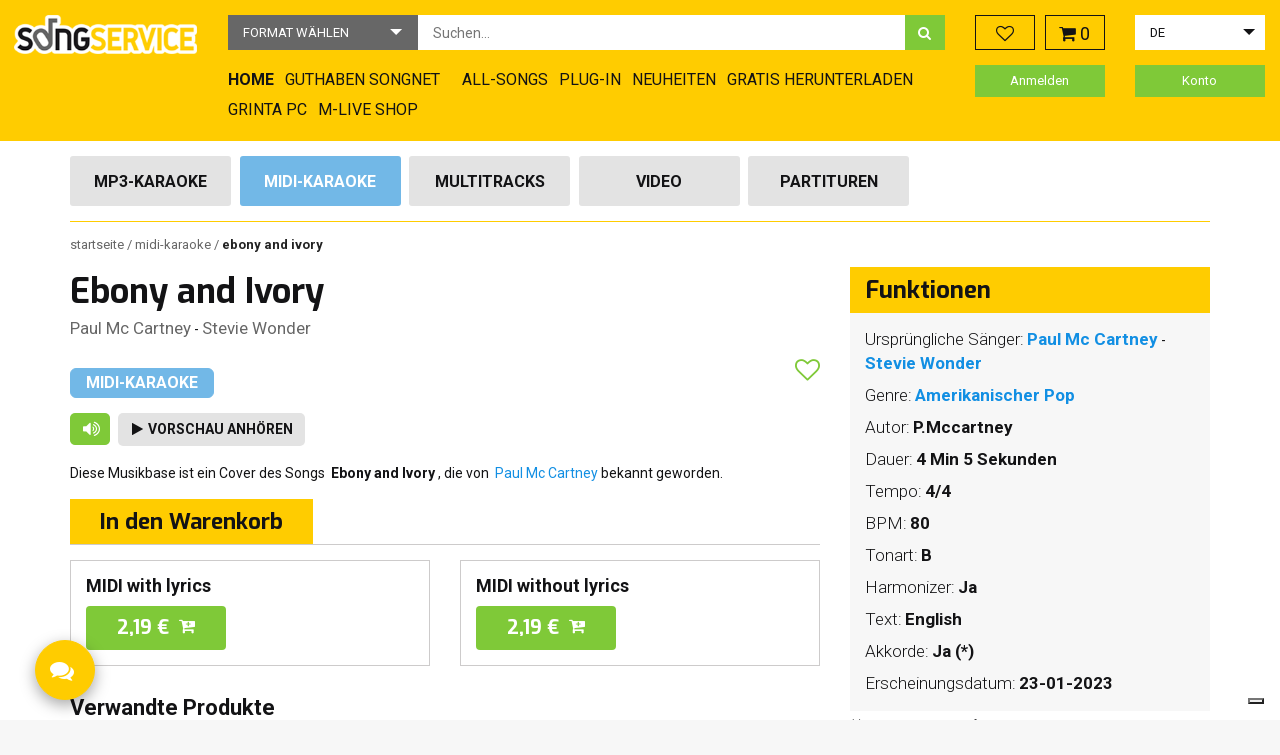

--- FILE ---
content_type: text/html; charset=UTF-8
request_url: https://song-service.de/ebony-and-ivory-midi-406.html
body_size: 21100
content:
<!doctype html>
<html lang="de">
    <head prefix="og: http://ogp.me/ns# fb: http://ogp.me/ns/fb# product: http://ogp.me/ns/product#">
        <script>
    var LOCALE = 'de\u002DDE';
    var BASE_URL = 'https\u003A\u002F\u002Fsong\u002Dservice.de\u002F';
    var require = {
        'baseUrl': 'https\u003A\u002F\u002Fsong\u002Dservice.de\u002Fstatic\u002Fversion1768467631\u002Ffrontend\u002FMbertu\u002Fsongservice\u002Fde_DE'
    };</script>        <meta charset="utf-8"/>
<meta name="title" content="Ebony and Ivory Karaoke - Paul Mc Cartney - Stevie Wonder MIDI backing track; | Songservice"/>
<meta name="description" content="Download the MIDI Karaoke of Ebony and Ivory originally from Paul Mc Cartney - Stevie Wonder. The song is available on Song Service under Pop America."/>
<meta name="keywords" content="MIDI, Karaoke, Ebony and Ivory, Paul Mc Cartney - Stevie Wonder, Backing Track, Song Service"/>
<meta name="robots" content="INDEX,FOLLOW"/>
<meta name="viewport" content="width=device-width, initial-scale=1"/>
<title>Ebony and Ivory Karaoke - Paul Mc Cartney - Stevie Wonder MIDI backing track; | Songservice</title>
<link  rel="stylesheet" type="text/css"  media="all" href="https://song-service.de/static/version1768467631/frontend/Mbertu/songservice/de_DE/Mirasvit_Rma/css/source/module.css" />
<link  rel="stylesheet" type="text/css"  media="all" href="https://song-service.de/static/version1768467631/frontend/Mbertu/songservice/de_DE/mage/calendar.css" />
<link  rel="stylesheet" type="text/css"  media="all" href="https://song-service.de/static/version1768467631/frontend/Mbertu/songservice/de_DE/css/styles.css" />
<link  rel="stylesheet" type="text/css"  media="all" href="https://song-service.de/static/version1768467631/frontend/Mbertu/songservice/de_DE/jquery/uppy/dist/uppy-custom.css" />
<link  rel="stylesheet" type="text/css"  media="all" href="https://song-service.de/static/version1768467631/frontend/Mbertu/songservice/de_DE/Trustpilot_Reviews/css/trustpilot.min.css" />
<script  type="text/javascript"  src="https://song-service.de/static/version1768467631/_cache/merged/d9ef688d2aea7107adb86492424f7f1b.min.js"></script>
<link  rel="icon" type="image/x-icon" href="https://song-service.de/media/favicon/stores/3/favicon.ico" />
<link  rel="shortcut icon" type="image/x-icon" href="https://song-service.de/media/favicon/stores/3/favicon.ico" />
        
<!-- Google Tag Manager by MagePal -->
<script type="text/javascript">
    window.dataLayer = window.dataLayer || [];

    window.dataLayer.push({"ecommerce":{"currencyCode":"EUR"},"pageType":"catalog_product_view","list":"detail"});

window.dataLayer.push({"event":"productPage","product":{"id":"179899","sku":"1-86e6719fbdee55385ba336f3bc9a1773","parent_sku":"1-86e6719fbdee55385ba336f3bc9a1773","product_type":"virtual","name":"Ebony and Ivory","price":1.8,"attribute_set_id":"11","path":"Ebony and Ivory","category":null,"image_url":"https:\/\/song-service.de\/media\/catalog\/productno_selection"}});
    (function(w,d,s,l,i){w[l]=w[l]||[];w[l].push({'gtm.start':
            new Date().getTime(),event:'gtm.js'});var f=d.getElementsByTagName(s)[0],
        j=d.createElement(s),dl=l!='dataLayer'?'&l='+l:'';j.async=true;j.src=
        'https://www.googletagmanager.com/gtm.js?id='+i+dl;f.parentNode.insertBefore(j,f);
    })(window,document,'script','dataLayer','GTM-KPM9LMZ');
</script>


<script type="text/x-magento-init">
    {
        "*": {
            "magepalGtmDatalayer": {
                "dataLayer": "dataLayer"
            }
        }
    }
</script>
<!-- End Google Tag Manager by MagePal -->
    <script type="text/x-magento-init">
        {
            "*": {
                "Magento_PageCache/js/form-key-provider": {
                    "isPaginationCacheEnabled":
                        0                }
            }
        }
    </script>
<script type="text/x-magento-init">
    {
        "#maincontent": { "tracking": {}}
    }
</script>
<meta property="og:type" content="product"/>

    <meta property="og:title" content="Ebony and Ivory Karaoke - Paul Mc Cartney - Stevie Wonder MIDI backing track;"/>

    <meta property="og:description" content="Download the MIDI Karaoke of Ebony and Ivory originally from Paul Mc Cartney - Stevie Wonder. The song is available on Song Service under Pop America."/>

<meta property="og:url" content="https://song-service.de/ebony-and-ivory-midi-406.html"/>


<meta property="og:site_name" content="Main Website"/>

    <meta property="product:price:amount" content="2.19"/>
    <meta property="product:price:currency" content="EUR"/>
    </head>
    <body data-container="body" data-mage-init='{"mlive_loader": {}}' class="page-product-midi catalog-product-view product-ebony-and-ivory-midi-406 page-layout-2columns-right">
        
<!-- Google Tag Manager by MagePal -->
<noscript><iframe src="//www.googletagmanager.com/ns.html?id=GTM-KPM9LMZ"
height="0" width="0" style="display:none;visibility:hidden"></iframe></noscript>
<!-- End Google Tag Manager by MagePal -->

<script type="text/x-magento-init">
    {
        "*": {
            "Magento_PageBuilder/js/widget-initializer": {
                "config": {"[data-content-type=\"slider\"][data-appearance=\"default\"]":{"Magento_PageBuilder\/js\/content-type\/slider\/appearance\/default\/widget":false},"[data-content-type=\"map\"]":{"Magento_PageBuilder\/js\/content-type\/map\/appearance\/default\/widget":false},"[data-content-type=\"row\"]":{"Magento_PageBuilder\/js\/content-type\/row\/appearance\/default\/widget":false},"[data-content-type=\"tabs\"]":{"Magento_PageBuilder\/js\/content-type\/tabs\/appearance\/default\/widget":false},"[data-content-type=\"slide\"]":{"Magento_PageBuilder\/js\/content-type\/slide\/appearance\/default\/widget":{"buttonSelector":".pagebuilder-slide-button","showOverlay":"hover","dataRole":"slide"}},"[data-content-type=\"banner\"]":{"Magento_PageBuilder\/js\/content-type\/banner\/appearance\/default\/widget":{"buttonSelector":".pagebuilder-banner-button","showOverlay":"hover","dataRole":"banner"}},"[data-content-type=\"buttons\"]":{"Magento_PageBuilder\/js\/content-type\/buttons\/appearance\/inline\/widget":false},"[data-content-type=\"products\"][data-appearance=\"carousel\"]":{"Magento_PageBuilder\/js\/content-type\/products\/appearance\/carousel\/widget":false}},
                "breakpoints": {"desktop":{"label":"Desktop","stage":true,"default":true,"class":"desktop-switcher","icon":"Magento_PageBuilder::css\/images\/switcher\/switcher-desktop.svg","conditions":{"min-width":"1024px"},"options":{"products":{"default":{"slidesToShow":"5"}}}},"tablet":{"conditions":{"max-width":"1024px","min-width":"768px"},"options":{"products":{"default":{"slidesToShow":"4"},"continuous":{"slidesToShow":"3"}}}},"mobile":{"label":"Mobile","stage":true,"class":"mobile-switcher","icon":"Magento_PageBuilder::css\/images\/switcher\/switcher-mobile.svg","media":"only screen and (max-width: 768px)","conditions":{"max-width":"768px","min-width":"640px"},"options":{"products":{"default":{"slidesToShow":"3"}}}},"mobile-small":{"conditions":{"max-width":"640px"},"options":{"products":{"default":{"slidesToShow":"2"},"continuous":{"slidesToShow":"1"}}}}}            }
        }
    }
</script>
    <noscript>
        <div class="message global noscript">
            <div class="content">
                <p>
                    <strong>JavaScript scheint in Ihrem Browser deaktiviert zu sein.</strong>
                    <span>
                        Um unsere Website in bester Weise zu erfahren, aktivieren Sie Javascript in Ihrem Browser.                    </span>
                </p>
            </div>
        </div>
    </noscript>

<script>
    window.cookiesConfig = window.cookiesConfig || {};
    window.cookiesConfig.secure = true;
</script><script>    require.config({
        map: {
            '*': {
                wysiwygAdapter: 'mage/adminhtml/wysiwyg/tiny_mce/tinymceAdapter'
            }
        }
    });</script><script>    require.config({
        paths: {
            googleMaps: 'https\u003A\u002F\u002Fmaps.googleapis.com\u002Fmaps\u002Fapi\u002Fjs\u003Fv\u003D3.53\u0026key\u003D'
        },
        config: {
            'Magento_PageBuilder/js/utils/map': {
                style: '',
            },
            'Magento_PageBuilder/js/content-type/map/preview': {
                apiKey: '',
                apiKeyErrorMessage: 'You\u0020must\u0020provide\u0020a\u0020valid\u0020\u003Ca\u0020href\u003D\u0027https\u003A\u002F\u002Fsong\u002Dservice.de\u002Fadminhtml\u002Fsystem_config\u002Fedit\u002Fsection\u002Fcms\u002F\u0023cms_pagebuilder\u0027\u0020target\u003D\u0027_blank\u0027\u003EGoogle\u0020Maps\u0020API\u0020key\u003C\u002Fa\u003E\u0020to\u0020use\u0020a\u0020map.'
            },
            'Magento_PageBuilder/js/form/element/map': {
                apiKey: '',
                apiKeyErrorMessage: 'You\u0020must\u0020provide\u0020a\u0020valid\u0020\u003Ca\u0020href\u003D\u0027https\u003A\u002F\u002Fsong\u002Dservice.de\u002Fadminhtml\u002Fsystem_config\u002Fedit\u002Fsection\u002Fcms\u002F\u0023cms_pagebuilder\u0027\u0020target\u003D\u0027_blank\u0027\u003EGoogle\u0020Maps\u0020API\u0020key\u003C\u002Fa\u003E\u0020to\u0020use\u0020a\u0020map.'
            },
        }
    });</script><script>
    require.config({
        shim: {
            'Magento_PageBuilder/js/utils/map': {
                deps: ['googleMaps']
            }
        }
    });</script><div class="page-wrapper"><header class="header-container"><div class="container-fluid"><div class="row"><div class="header-left col-xs-12 col-md-2 col-lg-2"><div class="row row-flex">
    <div class="col-xs-7 col-md-12">
                    <a class="logo" href="https://song-service.de/" title="">
                        <img src="https://song-service.de/static/version1768467631/frontend/Mbertu/songservice/de_DE/images/logo.png"
                     alt=""
                                                          />
                    </a>
            </div>
    <div class="col-xs-5 hidden-md hidden-lg text-right">
        <span data-action="toggle-nav" class="btn btn-toggle-menu nav-toggle"><i class="icon icon-bars"></i><span>Menü</span></span>
    </div>
</div>
</div><div class="header-center col-xs-12 col-md-7"><div class="block block-search">
    <div class="block block-content">
        <form class="form minisearch" id="search_mini_form" action="https://song-service.de/mlivecatalogsearch/result/" method="get">
            <div class="field search">
                <div class="control">
                    <select id="searchTarget" name="attribute-set-id" class="hidden">
                        <option value="">
                            Format wählen                        </option>
                                                    <option value="11" >
                                Midi-Karaoke                            </option>
                                                    <option value="12" >
                                Mp3-Karaoke                            </option>
                                                    <option value="13" >
                                Video                            </option>
                                                    <option value="14" >
                                Multitracks                            </option>
                                                    <option value="15" >
                                Partituren                            </option>
                                                    <option value="bundle" >
                                Sammlungen                            </option>
                                                    <option value="genres" >
                                Genres                            </option>
                                                    <option value="interpreters" >
                                Interpreters                            </option>
                                            </select>
                    <input id="search"
                           data-mage-init='{"mlive_re_magento":{
                                "formSelector":"#search_mini_form",
                                "url":"https://song-service.de/mlive_products/search/preview/",
                                "destinationSelector":"#search_autocomplete",
                                "searchTarget":"#searchTarget",
                                "preview":"#previewContainer",
                                "elementId":"#search",
                                "noElements": "Keine Ergebnisse",
                                "btnLabel": "Mehr anzeigen"}
                           }'
                           type="text"
                           name="q"
                           value=""
                           placeholder="Suchen..."
                           class="input-text"
                           maxlength="256"
                           role="combobox"
                           aria-haspopup="false"
                           aria-autocomplete="both"
                           autocomplete="off"/>
                    <button type="submit"
                           title="Suche"
                           class="action search">
                           <i class="icon icon-search" aria-hidden="true"></i>
                    </button>
                    <div class="hidden">
                        <div id="previewContainer" class="search-preview"></div>
                    </div>
                    <div class="clearfix"></div>
                </div>
            </div>
        </form>
    </div>
</div>
<nav id="topMenu" class="navigation hidden-xs hidden-sm" data-action="navigation">
    <div class="widget block block-link">
    <a href="/" title="Home">
        <span>Home</span>
    </a>
</div>
<div class="widget block block-link">
    <a href="/songnets" title="Guthaben Songnet">
        <span>Guthaben Songnet</span>
    </a>
</div>
<div class="widget block block-static-block">
    </div>
<div class="widget block block-link">
    <a href="/subscription/" title="All-Song-Abonnement">
        <span>All-Songs</span>
    </a>
</div>
<div class="widget block block-link">
    <a href="/plug-in/" title="Plug-in">
        <span>Plug-in</span>
    </a>
</div>
<div class="widget block block-link">
    <a href="/aggiornamenti" title="Neuheiten">
        <span>Neuheiten</span>
    </a>
</div>
<div class="widget block block-link">
    <a href="/basi-gratis/" title="Gratis herunterladen">
        <span>Gratis herunterladen</span>
    </a>
</div>
<div class="widget block block-cms-link">
    <a href="https://song-service.de/grinta-pc" title="GRINTA PC">
        <span>GRINTA PC</span>
    </a>
</div>
<div class="widget block block-cms-link">
    <a href="https://song-service.de/m-live-produkte" title="Produkte Hardware">
        <span>M-LIVE SHOP</span>
    </a>
</div>
</nav>
<script type="text/x-magento-init">
    {
        "#topMenu":{
            "mlive_top_menu":{
                "current_url": "https://song-service.de/ebony-and-ivory-midi-406.html",
                "base_url": "https://song-service.de/"
            }
        }
    }
</script>
</div><div class="header-right col-xs-12 col-md-3"><div class="row"><div class="col-xs-12 col-md-6"><div class="row">
    <div class="col-xs-6 nopadding-right-md">
        <div class="wishlist">
            <a href="/wishlist" class="btn btn-wishlist">
                <i class="icon icon-heart-o"></i>
                <span class="counter" data-mage-init='{
                        "wishlist_counter":{}
                    }'></span>
            </a>
        </div>
    </div>
    <div class="col-xs-6 nopadding-left-md">
        <div data-block="minicart" class="minicart-wrapper">
            <div id="mliveMinicart" class="btn btn-showcart" data-bind="scope: 'minicart_content'">
                <span class="icon icon-shopping-cart"></span>
                <span class="counter qty empty"
                      data-bind="css: { empty: !!getCartParam('summary_count') == false }, blockLoader: isLoading">
                    <span class="counter-number"><!-- ko text: getCartParam('summary_count') --><!-- /ko --></span>
                    <span class="counter-label">
                    <!-- ko if: getCartParam('summary_count') -->
                        <!-- ko text: getCartParam('summary_count') --><!-- /ko -->
                        <!-- ko i18n: 'items' --><!-- /ko -->
                        <!-- /ko -->
                    </span>
                </span>
            </div>
			                <div id="minicartTippyTemplate">
                    <div class="block block-minicart empty">
                        <div id="minicart-content-wrapper" data-bind="scope: 'minicart_content'">
                            <!-- ko template: getTemplate() --><!-- /ko -->
                        </div>
						                    </div>
                </div>
			            <script>
                window.checkout = {"shoppingCartUrl":"https:\/\/song-service.de\/checkout\/cart\/","checkoutUrl":"https:\/\/song-service.de\/checkout\/","updateItemQtyUrl":"https:\/\/song-service.de\/checkout\/sidebar\/updateItemQty\/","removeItemUrl":"https:\/\/song-service.de\/checkout\/sidebar\/removeItem\/","imageTemplate":"Magento_Catalog\/product\/image_with_borders","baseUrl":"https:\/\/song-service.de\/","minicartMaxItemsVisible":5,"websiteId":"1","maxItemsToDisplay":10,"storeId":"3","storeGroupId":"3","agreementIds":["3"],"payPalBraintreeClientToken":"[base64]","customerLoginUrl":"https:\/\/song-service.de\/customer\/account\/login\/referer\/aHR0cHM6Ly9zb25nLXNlcnZpY2UuZGUvZWJvbnktYW5kLWl2b3J5LW1pZGktNDA2Lmh0bWw~\/","isRedirectRequired":false,"autocomplete":"off","captcha":{"user_login":{"isCaseSensitive":false,"imageHeight":50,"imageSrc":"","refreshUrl":"https:\/\/song-service.de\/captcha\/refresh\/","isRequired":false,"timestamp":1768877689}}};
            </script>
            <script type="text/x-magento-init">
                {
                    "[data-block='minicart']": {
                        "Magento_Ui/js/core/app": {"components":{"minicart_content":{"children":{"subtotal.container":{"children":{"subtotal":{"children":{"subtotal.totals":{"config":{"display_cart_subtotal_incl_tax":1,"display_cart_subtotal_excl_tax":0,"template":"Magento_Tax\/checkout\/minicart\/subtotal\/totals"},"children":{"subtotal.totals.msrp":{"component":"Magento_Msrp\/js\/view\/checkout\/minicart\/subtotal\/totals","config":{"displayArea":"minicart-subtotal-hidden","template":"Magento_Msrp\/checkout\/minicart\/subtotal\/totals"}}},"component":"Magento_Tax\/js\/view\/checkout\/minicart\/subtotal\/totals"}},"component":"uiComponent","config":{"template":"Mbertu_MliveSongserviceTheme\/minicart\/subtotal"}}},"component":"uiComponent","config":{"displayArea":"subtotalContainer"}},"item.renderer":{"component":"uiComponent","config":{"displayArea":"defaultRenderer","template":"Mbertu_MliveSongserviceTheme\/minicart\/item\/default"},"children":{"checkout.cart.item.price.sidebar":{"component":"uiComponent","config":{"template":"Magento_Checkout\/minicart\/item\/price","displayArea":"priceSidebar"}}}},"extra_info":{"component":"uiComponent","config":{"displayArea":"extraInfo"},"children":{"paypal_braintree_message":{"component":"PayPal_Braintree\/js\/messages\/mini-cart"}}},"promotion":{"component":"uiComponent","config":{"displayArea":"promotion"}}},"config":{"itemRenderer":{"default":"defaultRenderer","simple":"defaultRenderer","virtual":"defaultRenderer"},"template":"Mbertu_MliveSongserviceTheme\/minicart\/content"},"component":"Magento_Checkout\/js\/view\/minicart"}},"types":[]}                    }
                }
            </script>
            <script type="text/x-magento-init">
                {
                    "[data-block='minicart']": {
                        "mlive_minicart": {
                            "node": "#mliveMinicart",
                            "template": "#minicartTippyTemplate"
                        }
                    }
                }
            </script>
        </div>
    </div>
</div></div><div class="col-xs-12 col-md-6"><div class="flex-container"><script type="text/x-magento-init">{"#currencySwitcherSelect": {"mlive_store_switcher":{}}}</script><div class="switcher store switcher-store" id="switcherStore">
    <select id="storeSwitcherSelect">
                <option
            value="3"
            data-post='{"action":"https:\/\/song-service.de\/stores\/store\/redirect\/","data":{"___store":"de","___from_store":"de","uenc":"aHR0cHM6Ly9zb25nLXNlcnZpY2UuZGUvZWJvbnktYW5kLWl2b3J5LW1pZGktNDA2Lmh0bWw_X19fc3RvcmU9ZGU~"}}'
                            selected
            >
                        de        </option>
            <option
            value="2"
            data-post='{"action":"https:\/\/song-service.de\/stores\/store\/redirect\/","data":{"___store":"en","___from_store":"de","uenc":"aHR0cHM6Ly9vbGQuc29uZy1zZXJ2aWNlLmNvbS9lYm9ueS1hbmQtaXZvcnktbWlkaS00MDYuaHRtbD9fX19zdG9yZT1lbg~~"}}'
            >
                        en        </option>
            <option
            value="1"
            data-post='{"action":"https:\/\/song-service.de\/stores\/store\/redirect\/","data":{"___store":"it","___from_store":"de","uenc":"aHR0cHM6Ly9zb25nc2VydmljZS5pdC9lYm9ueS1hbmQtaXZvcnktbWlkaS00MDYuaHRtbD9fX19zdG9yZT1pdA~~"}}'
            >
                        it        </option>
        </select>
</div>
<script type="text/x-magento-init">{"#storeSwitcherSelect": {"mlive_store_switcher":{}}}</script>
</div></div></div><div class="row"><div class="col-xs-6">
<a href="https://song-service.de/customer/account/login/referer/aHR0cHM6Ly9zb25nLXNlcnZpY2UuZGUvZWJvbnktYW5kLWl2b3J5LW1pZGktNDA2Lmh0bWw~/" class="header-customer-links Anmelden" >
    Anmelden</a>
</div><div class="col-xs-6">
<a href="https://song-service.de/customer/account/create/" class="header-customer-links sich einloggen">
    Konto</a>
</div></div></div></div><div class="row"><div class="col-xs-12"><a class="action skip contentarea"
   href="#contentarea">
    <span>
        Zum Inhalt    </span>
</a>
</div></div></div></header><div class="container"><div class="page-top-content"><div class="row"><div class="col-xs-12 col-md-9"><div class="file-type-menu-container">
    <nav id="desktopProductMenu" class="desktop-products-menu hidden-xs">
        <ul class="row">
                            <li class="menu-element col-xs-12 col-sm-24">
                    <h2><a href="https://song-service.de/?type=12" class="btn btn-menu menu-attributes-sets mlive-mp3  track-click" data-category="Format_Selector" data-action="change" data-label="mlive-mp3" data-attribute-set-id="12">Mp3-Karaoke</a></h2>
                </li>
                            <li class="menu-element col-xs-12 col-sm-24">
                    <h2><a href="https://song-service.de/?type=11" class="btn btn-menu menu-attributes-sets mlive-midi selected track-click" data-category="Format_Selector" data-action="change" data-label="mlive-midi" data-attribute-set-id="11">Midi-Karaoke</a></h2>
                </li>
                            <li class="menu-element col-xs-12 col-sm-24">
                    <h2><a href="https://song-service.de/?type=14" class="btn btn-menu menu-attributes-sets mlive-mt  track-click" data-category="Format_Selector" data-action="change" data-label="mlive-mt" data-attribute-set-id="14">Multitracks</a></h2>
                </li>
                            <li class="menu-element col-xs-12 col-sm-24">
                    <h2><a href="https://song-service.de/?type=13" class="btn btn-menu menu-attributes-sets mlive-video  track-click" data-category="Format_Selector" data-action="change" data-label="mlive-video" data-attribute-set-id="13">Video</a></h2>
                </li>
                            <li class="menu-element col-xs-12 col-sm-24">
                    <h2><a href="https://song-service.de/?type=15" class="btn btn-menu menu-attributes-sets mlive-digital-score  track-click" data-category="Format_Selector" data-action="change" data-label="mlive-digital-score" data-attribute-set-id="15">Partituren</a></h2>
                </li>
                    </ul>
    </nav>
    <div id="phoneProductMenu" class="phone-products-menu visible-xs">
        <select>
            <option>
                Song-Typ wählen            </option>
                            <option value="12"  data-href="https://song-service.de/?type=12">
                    Mp3-Karaoke                </option>
                            <option value="11" selected data-href="https://song-service.de/?type=11">
                    Midi-Karaoke                </option>
                            <option value="14"  data-href="https://song-service.de/?type=14">
                    Multitracks                </option>
                            <option value="13"  data-href="https://song-service.de/?type=13">
                    Video                </option>
                            <option value="15"  data-href="https://song-service.de/?type=15">
                    Partituren                </option>
                    </select>
    </div>
</div>
<script type="text/x-magento-init">
    {
        ".file-type-menu-container":{
            "mlive_file_type_menu":{
                "phoneMenu":"#phoneProductMenu select"
            }
        }
    }
</script>
</div></div></div><div class="row"><div class="col-xs-12"><div class="breadcrumbs">
    <ul class="items">
                    <li class="item home">
                            <a href="https://song-service.de/" title="Zur Startseite">
                    Startseite                </a>
                        </li>
                    <li class="item attribute_set">
                            Midi-Karaoke                        </li>
                    <li class="item product_name">
                            <strong>Ebony and Ivory</strong>
                        </li>
            </ul>
</div>
</div></div></div><main id="maincontent" class="page-main container"><a id="contentarea" tabindex="-1"></a>
<div class="columns-top"><div class="page messages"><div data-placeholder="messages"></div>
<div class="messages-wrapper" data-bind="scope: 'messages'">
    <div data-bind="visible: isVisible()">
        <div role="alert" data-bind="foreach: { data: cookieMessages, as: 'message' }" class="cookie-messages-list">
          <div data-bind="attr: {
                class: 'bounceInRight animated message-' + message.type + ' ' + message.type + ' message',
                'data-ui-id': 'message-' + message.type
            }">
              <div data-bind="html: message.text"></div>
              <div class="close-message" style="display: none;" data-bind="visible: true, click: $parent.RemoveMessage"><i class="icon icon-times" aria-hidden="true"></i></div>
          </div>
        </div>
        <div role="alert" data-bind="foreach: { data: messages().messages, as: 'message' }" class="messages-list">
          <div data-bind="attr: {
                class: 'bounceInRight animated message-' + message.type + ' ' + message.type + ' message'  ,
                'data-ui-id': 'message-' + message.type
            }">
              <div data-bind="html: message.text"></div>
              <div class="close-message" style="display: none;" data-bind="visible: true, click: $parent.RemoveMessage"><i class="icon icon-times" aria-hidden="true"></i></div>
          </div>
        </div>
    </div>
</div>
<script type="text/x-magento-init">
  { "*": { "Magento_Ui/js/core/app": { "components": { "messages": { "component": "Magento_Theme/js/view/messages" } } } } }
</script></div></div><div id="columns" class="columns"><div class="row"><div class="col-xs-12 col-md-8"><div class="page-title-wrapper&#x20;product">
    <h1 class="page-title"
                >
        <span class="base" data-ui-id="page-title-wrapper" >Ebony and Ivory</span>    </h1>
    </div>
<h2 class="product-main-artist-container">
                            <a href="https://song-service.de/midi-karaoke/paul-mc-cartney/" class="product-main-artist">Paul Mc Cartney</a>
                     -         <a href="https://song-service.de/midi-karaoke/stevie-wonder/" class="product-main-artist">Stevie Wonder</a>
    </h2>
<h2 class="file-type-container">
    <span class="type mlive-midi">Midi-Karaoke            </span>
</h2>
<div class="wishlist-button-container">
    <a href="#"
       class="action towishlist"
       title="Zur&#x20;Wunschliste&#x20;hinzuf&#xFC;gen"
       aria-label="Zur&#x20;Wunschliste&#x20;hinzuf&#xFC;gen"
       data-action="add-to-wishlist"
       role="button"
       data-mage-init='{
                "wishlist_manager":{
                    "product_id": 179899                }
            }'>
        <span class="icon icon-heart-o add"></span>
        <span class="icon icon-heart remove"></span>
        <span class="label">Fav</span>
    </a>
</div>
<input name="form_key" type="hidden" value="pbNJ6R1mL69PyI8F" /><script type="text/x-magento-init">
    {
        "body": {
            "pageCache": {"url":"https:\/\/song-service.de\/page_cache\/block\/render\/id\/179899\/","handles":["default","catalog_product_view","catalog_product_view_type_virtual","catalog_product_view_id_179899","catalog_product_view_sku_1-86e6719fbdee55385ba336f3bc9a1773","catalog_product_detail_mlive_midi","catalog_product_detail_mlive_midi_type_virtual","catalog_product_detail_mlive_midi_id_179899","catalog_product_detail_mlive_midi_sku_1-86e6719fbdee55385ba336f3bc9a1773"],"originalRequest":{"route":"catalog","controller":"product","action":"view","uri":"\/ebony-and-ivory-midi-406.html"},"versionCookieName":"private_content_version"}        }
    }
</script>
<script type="text/x-magento-init">
	{
		"body": {
			"pricelistManager": {}
		}
	}
</script>
<div id="loginManager" data-bind="scope:'loginManager'">
    <!-- ko template: getTemplate() --><!-- /ko -->
    <script type="text/x-magento-init">
        {
            "#loginManager": {
                "Magento_Ui/js/core/app": {
                    "components": {
                        "loginManager": {
                            "component": "Mbertu_PersistentLogin/js/login-manager"
                        }
                    }
                }
            }
        }
    </script>
</div>
<script text="x-magento-init">
    require([
        'Magento_Customer/js/customer-data'
    ], function (customerData) {
        var sections = ['cart'];
        customerData.invalidate(sections);
    });
</script>

<script>
require([
    'jquery'
], function($){

//<![CDATA[
    $.extend(true, $, {
        calendarConfig: {
            dayNames: ["Sonntag","Montag","Dienstag","Mittwoch","Donnerstag","Freitag","Samstag"],
            dayNamesMin: ["So.","Mo.","Di.","Mi.","Do.","Fr.","Sa."],
            monthNames: ["Januar","Februar","M\u00e4rz","April","Mai","Juni","Juli","August","September","Oktober","November","Dezember"],
            monthNamesShort: ["Jan.","Feb.","M\u00e4rz","Apr.","Mai","Juni","Juli","Aug.","Sept.","Okt.","Nov.","Dez."],
            infoTitle: '\u00DCber\u0020den\u0020Kalender',
            firstDay: 1,
            closeText: 'Schlie\u00DFen',
            currentText: 'Heute',
            prevText: 'Zur\u00FCck',
            nextText: 'Weiter',
            weekHeader: 'Woche',
            timeText: 'Zeit',
            hourText: 'Stunde',
            minuteText: 'Minute',
            dateFormat: "D, d M yy", // $.datepicker.RFC_2822
            showOn: 'button',
            showAnim: '',
            changeMonth: true,
            changeYear: true,
            buttonImageOnly: null,
            buttonImage: null,
            showButtonPanel: true,
            showWeek: true,
            timeFormat: '',
            showTime: false,
            showHour: false,
            showMinute: false
        }
    });

    enUS = {"m":{"wide":["January","February","March","April","May","June","July","August","September","October","November","December"],"abbr":["Jan","Feb","Mar","Apr","May","Jun","Jul","Aug","Sep","Oct","Nov","Dec"]}}; // en_US locale reference
//]]>

});</script><script type="text/x-magento-init">
    {
        "body": {
            "requireCookie": {"noCookieUrl":"https:\/\/song-service.de\/cookie\/index\/noCookies\/","triggers":[".action.towishlist"],"isRedirectCmsPage":true}        }
    }
</script>
<div id="authenticationPopup" data-bind="scope:'authenticationPopup'" style="display: none;">
    <script>
        window.authenticationPopup = {"autocomplete":"off","customerRegisterUrl":"https:\/\/song-service.de\/customer\/account\/create\/","customerForgotPasswordUrl":"https:\/\/song-service.de\/customer\/account\/forgotpassword\/","baseUrl":"https:\/\/song-service.de\/","customerLoginUrl":"https:\/\/song-service.de\/customer\/ajax\/login\/"};
    </script>
    <!-- ko template: getTemplate() --><!-- /ko -->
    <script type="text/x-magento-init">
        {
            "#authenticationPopup": {
                "Magento_Ui/js/core/app": {"components":{"authenticationPopup":{"component":"Magento_Customer\/js\/view\/authentication-popup","children":{"messages":{"component":"Magento_Ui\/js\/view\/messages","displayArea":"messages"},"captcha":{"component":"Magento_Captcha\/js\/view\/checkout\/loginCaptcha","displayArea":"additional-login-form-fields","formId":"user_login","configSource":"checkout"},"recaptcha":{"component":"Magento_ReCaptchaFrontendUi\/js\/reCaptcha","displayArea":"additional-login-form-fields","reCaptchaId":"recaptcha-popup-login","settings":{"rendering":{"sitekey":"6LcSRuoqAAAAAMqGRnNShtjXRpEZnvZTH4rLGwQo","badge":"inline","size":"invisible","theme":"light","hl":""},"invisible":true}}}}}}            },
            "*": {
                "Mbertu_MliveSongserviceTheme/js/mlive-block-loader": ""
            }
        }
    </script>
</div>
<script type="text/x-magento-init">
    {
        "*": {
            "Magento_Customer/js/section-config": {
                "sections": {"stores\/store\/switch":["*"],"stores\/store\/switchrequest":["*"],"directory\/currency\/switch":["*","mlive-customer-songnets-credit"],"*":["messages","apptrian_facebook_pixel_matching_section"],"customer\/account\/logout":["*","recently_viewed_product","recently_compared_product","persistent","customer-newsletter-subscription","mlive-customer-songnets-credit","mlive-customer-name","mlive-customer-country","mlive-customer-m5plus-list","mlive-customer-products","mlive-customer-newsletter","customer"],"customer\/account\/loginpost":["*","customer-newsletter-subscription","mlive-customer-songnets-credit","mlive-customer-name","mlive-customer-country","mlive-customer-m5plus-list","mlive-customer-products","mlive-customer-newsletter","customer"],"customer\/account\/createpost":["*","customer-newsletter-subscription","mlive-customer-songnets-credit","mlive-customer-name","mlive-customer-country","mlive-customer-m5plus-list","mlive-customer-products","mlive-customer-newsletter","customer"],"customer\/account\/editpost":["*","customer-newsletter-subscription","mlive-customer-songnets-credit","mlive-customer-name","mlive-customer-newsletter","customer"],"customer\/ajax\/login":["checkout-data","cart","captcha","customer-newsletter-subscription","mlive-quote-total","mlive-customer-songnets-credit","mlive-customer-name","mlive-customer-country","mlive-customer-m5plus-list","mlive-customer-products","mlive-customer-newsletter","customer"],"catalog\/product_compare\/add":["compare-products","gtm"],"catalog\/product_compare\/remove":["compare-products"],"catalog\/product_compare\/clear":["compare-products"],"sales\/guest\/reorder":["cart"],"sales\/order\/reorder":["cart"],"checkout\/cart\/add":["cart","directory-data","magepal-gtm-jsdatalayer","magepal-eegtm-jsdatalayer","mlive-quote-total","gtm"],"checkout\/cart\/delete":["cart","magepal-gtm-jsdatalayer","magepal-eegtm-jsdatalayer","mlive-quote-total","gtm"],"checkout\/cart\/updatepost":["cart","magepal-gtm-jsdatalayer","magepal-eegtm-jsdatalayer","mlive-quote-total"],"checkout\/cart\/updateitemoptions":["cart","magepal-gtm-jsdatalayer","magepal-eegtm-jsdatalayer","mlive-quote-total"],"checkout\/cart\/couponpost":["cart","magepal-gtm-jsdatalayer","mlive-quote-total"],"checkout\/cart\/estimatepost":["cart","magepal-gtm-jsdatalayer","mlive-quote-total"],"checkout\/cart\/estimateupdatepost":["cart","magepal-gtm-jsdatalayer","mlive-quote-total"],"checkout\/onepage\/saveorder":["cart","checkout-data","last-ordered-items","magepal-gtm-jsdatalayer","mlive-quote-total","mlive-customer-songnets-credit","mlive-customer-products"],"checkout\/sidebar\/removeitem":["cart","magepal-gtm-jsdatalayer","magepal-eegtm-jsdatalayer","mlive-quote-total","gtm"],"checkout\/sidebar\/updateitemqty":["cart","magepal-gtm-jsdatalayer","magepal-eegtm-jsdatalayer","mlive-quote-total"],"rest\/*\/v1\/carts\/*\/payment-information":["cart","last-ordered-items","captcha","instant-purchase","magepal-gtm-jsdatalayer","customer-newsletter-subscription","mlive-quote-total","mlive-customer-songnets-credit","mlive-customer-products","mlive-customer-newsletter","gtm"],"rest\/*\/v1\/guest-carts\/*\/payment-information":["cart","captcha","magepal-gtm-jsdatalayer","customer-newsletter-subscription","mlive-quote-total","mlive-customer-songnets-credit","mlive-customer-products","mlive-customer-newsletter","gtm"],"rest\/*\/v1\/guest-carts\/*\/selected-payment-method":["cart","checkout-data","magepal-gtm-jsdatalayer","mlive-quote-total"],"rest\/*\/v1\/carts\/*\/selected-payment-method":["cart","checkout-data","instant-purchase","magepal-gtm-jsdatalayer","mlive-quote-total"],"customer\/address\/*":["instant-purchase"],"customer\/account\/*":["instant-purchase"],"vault\/cards\/deleteaction":["instant-purchase"],"multishipping\/checkout\/overviewpost":["cart"],"paypal\/express\/placeorder":["cart","checkout-data","mlive-quote-total"],"paypal\/payflowexpress\/placeorder":["cart","checkout-data","mlive-quote-total"],"paypal\/express\/onauthorization":["cart","checkout-data"],"persistent\/index\/unsetcookie":["persistent"],"review\/product\/post":["review"],"paymentservicespaypal\/smartbuttons\/placeorder":["cart","checkout-data"],"paymentservicespaypal\/smartbuttons\/cancel":["cart","checkout-data"],"wishlist\/index\/add":["wishlist","gtm"],"wishlist\/index\/remove":["wishlist"],"wishlist\/index\/updateitemoptions":["wishlist"],"wishlist\/index\/update":["wishlist"],"wishlist\/index\/cart":["wishlist","cart","gtm"],"wishlist\/index\/fromcart":["wishlist","cart"],"wishlist\/index\/allcart":["wishlist","cart","gtm"],"wishlist\/shared\/allcart":["wishlist","cart"],"wishlist\/shared\/cart":["cart"],"amasty_cart\/cart\/add":["magepal-eegtm-jsdatalayer"],"amasty_jettheme\/ajax\/addtocart":["magepal-eegtm-jsdatalayer"],"ajaxsuite\/cart\/add":["magepal-eegtm-jsdatalayer"],"\/rest\/*\/v1\/placeorder":["customer-newsletter-subscription"],"\/rest\/*\/v1\/carts\/*\/payment-information":["customer-newsletter-subscription","mlive-quote-total","mlive-customer-songnets-credit","cart","checkout-data","last-ordered-items","mlive-customer-products","mlive-customer-newsletter"],"\/rest\/*\/v1\/guest-carts\/*\/payment-information":["customer-newsletter-subscription","mlive-quote-total","mlive-customer-songnets-credit","cart","checkout-data","mlive-customer-products","mlive-customer-newsletter"],"checkout\/onepage\/index":["customer-newsletter-subscription","mlive-customer-newsletter"],"\/rest\/*\/v1\/mliveplaceorder":["mlive-quote-total","mlive-customer-songnets-credit","cart","checkout-data","last-ordered-items","mlive-customer-products","mlive-customer-newsletter"],"rest\/v1\/addtowishlist":["wishlist"],"rest\/v1\/removefromwishlist":["wishlist"],"braintree\/paypal\/placeorder":["cart","checkout-data"],"braintree\/googlepay\/placeorder":["cart","checkout-data"],"checkout\/cart\/configure":["gtm"],"rest\/*\/v1\/guest-carts\/*\/shipping-information":["gtm"],"rest\/*\/v1\/carts\/*\/shipping-information":["gtm"]},
                "clientSideSections": ["checkout-data","cart-data"],
                "baseUrls": ["https:\/\/song-service.de\/"],
                "sectionNames": ["messages","customer","compare-products","last-ordered-items","cart","directory-data","captcha","instant-purchase","loggedAsCustomer","persistent","review","payments","wishlist","apptrian_facebook_pixel_matching_section","customer-newsletter-subscription","mlive-quote-total","mlive-customer-songnets-credit","mlive-customer-name","mlive-customer-country","mlive-customer-products","mlive-customer-m5plus-list","mlive-customer-newsletter","gtm","recently_viewed_product","recently_compared_product","product_data_storage","paypal-billing-agreement","magepal-gtm-jsdatalayer","magepal-eegtm-jsdatalayer"]            }
        }
    }
</script>
<script type="text/x-magento-init">
    {
        "*": {
            "Magento_Customer/js/customer-data": {
                "sectionLoadUrl": "https\u003A\u002F\u002Fsong\u002Dservice.de\u002Fcustomer\u002Fsection\u002Fload\u002F",
                "expirableSectionLifetime": 60,
                "expirableSectionNames": ["cart","persistent"],
                "cookieLifeTime": "9000",
                "cookieDomain": "",
                "updateSessionUrl": "https\u003A\u002F\u002Fsong\u002Dservice.de\u002Fcustomer\u002Faccount\u002FupdateSession\u002F",
                "isLoggedIn": ""
            }
        }
    }
</script>


<script type="text/x-magento-init">
    {
        "*": {
            "Magento_Customer/js/invalidation-processor": {
                "invalidationRules": {
                    "website-rule": {
                        "Magento_Customer/js/invalidation-rules/website-rule": {
                            "scopeConfig": {
                                "websiteId": "1"
                            }
                        }
                    }
                }
            }
        }
    }
</script>
<div class="product-player-container"><div id="audioPlayer" class="audio-player">
    <span class="btn btn-audio">
        <i class="icon icon-volume-up" aria-hidden="true"></i>
        <i class="icon icon-volume-off" aria-hidden="true"></i>
    </span>
    <span class="btn btn-play">
        <i class="icon icon-stop" aria-hidden="true"></i><i class="icon icon-play" aria-hidden="true"></i><i class="icon icon-circle-o-notch icon-spin"></i> Vorschau anhören    </span>
</div>
<script type="text/x-magento-init">
	{
		"#audioPlayer": {
			"audioPlayer": {
                "audiopath": "https://download.m-live.com/samples/MID/",
                "filename": "406.MP3"
            }
		}
	}
</script>
</div><div class="widget block block-static-block">
    <p>Diese Musikbase ist ein Cover des Songs&nbsp;    <strong>Ebony and Ivory</strong>
 , die von&nbsp;                            <a href="https://song-service.de/midi-karaoke/paul-mc-cartney/" >Paul Mc Cartney</a>
     bekannt&nbsp;geworden.</p></div>

<div class="product-versions-container"><div id="productOptions" class="product-options-container">
    <div class="product-options-title">
        <span class="title">In den Warenkorb</span>
    </div>
    <div class="product-options">
                                                <div class="row">
                                            <div class="col-xs-12 col-sm-6 container-524064"
                            data-mage-init='{"mlive_options_magento":{
                                    "optionId":"524064",
                                    "prefix":"container",
                                    "class":"hidden"
                            }}'>
                            <div class="product-option">
                                <h2 class="product-option-title">
                                    MIDI with lyrics                                </h2>
                                <div class="product-option-bottom">
                                    
<div id="product_cart_action_container_179899_524064" class="product-button-container" data-bind="scope: 'cart-action-179899-524064'" >
    <!-- ko template: getTemplate() --><!-- /ko -->
</div>

<script type="text/x-magento-init">
    {
        "#product_cart_action_container_179899_524064": {
            "Magento_Ui/js/core/app": {"components":{"cart-action-179899-524064":{"component":"Mbertu_MliveProductsMagento\/js\/view\/main\/mlive-cart-action","config":{"domElement":"#product_cart_action_container_179899_524064 button","parentProductId":null,"removeUrl":"https:\/\/song-service.de\/checkout\/sidebar\/removeItem\/","dsType":null,"productId":"179899","armored":false,"price":2.19,"onlyPrice":2.19,"productName":"Ebony and Ivory","productType":"virtual","action":"https:\/\/song-service.de\/checkout\/cart\/add\/uenc\/aHR0cHM6Ly9zb25nLXNlcnZpY2UuZGUvZWJvbnktYW5kLWl2b3J5LW1pZGktNDA2Lmh0bWw~\/product\/179899\/","attributeId":null,"attributeSet":"Mlive_MIDI","optionId":"214494","valueId":"524064","hasText":true,"free":false,"priceClass":"5438","defaultPriceClass":"5438","freeLable":"Gratis","vatLable":"inkl. MwSt.","prefix":null,"disclaimerContent":"You have already purchased this track, download it for free from <a href='https:\/\/song-service.de\/mlivecustomer\/mytracks_download\/'>here<\/a>","disclaimerContentLimit":"Sie haben die maximale Anzahl von Produkten im Warenkorb erreicht","disclaimerContentCountry":"Der Kauf von Playbacks ist in Ihrem Land noch nicht erlaubt","songId":"406","formatName":"MIDT"}}}}        }
    }
</script>
                                </div>
                            </div>
                        </div>
                                            <div class="col-xs-12 col-sm-6 container-524063"
                            data-mage-init='{"mlive_options_magento":{
                                    "optionId":"524063",
                                    "prefix":"container",
                                    "class":"hidden"
                            }}'>
                            <div class="product-option">
                                <h2 class="product-option-title">
                                    MIDI without lyrics                                </h2>
                                <div class="product-option-bottom">
                                    
<div id="product_cart_action_container_179899_524063" class="product-button-container" data-bind="scope: 'cart-action-179899-524063'" >
    <!-- ko template: getTemplate() --><!-- /ko -->
</div>

<script type="text/x-magento-init">
    {
        "#product_cart_action_container_179899_524063": {
            "Magento_Ui/js/core/app": {"components":{"cart-action-179899-524063":{"component":"Mbertu_MliveProductsMagento\/js\/view\/main\/mlive-cart-action","config":{"domElement":"#product_cart_action_container_179899_524063 button","parentProductId":null,"removeUrl":"https:\/\/song-service.de\/checkout\/sidebar\/removeItem\/","dsType":null,"productId":"179899","armored":false,"price":2.19,"onlyPrice":2.19,"productName":"Ebony and Ivory","productType":"virtual","action":"https:\/\/song-service.de\/checkout\/cart\/add\/uenc\/aHR0cHM6Ly9zb25nLXNlcnZpY2UuZGUvZWJvbnktYW5kLWl2b3J5LW1pZGktNDA2Lmh0bWw~\/product\/179899\/","attributeId":null,"attributeSet":"Mlive_MIDI","optionId":"214494","valueId":"524063","hasText":false,"free":false,"priceClass":"5438","defaultPriceClass":"5438","freeLable":"Gratis","vatLable":"inkl. MwSt.","prefix":null,"disclaimerContent":"You have already purchased this track, download it for free from <a href='https:\/\/song-service.de\/mlivecustomer\/mytracks_download\/'>here<\/a>","disclaimerContentLimit":"Sie haben die maximale Anzahl von Produkten im Warenkorb erreicht","disclaimerContentCountry":"Der Kauf von Playbacks ist in Ihrem Land noch nicht erlaubt","songId":"406","formatName":"MIDT"}}}}        }
    }
</script>
                                </div>
                            </div>
                        </div>
                                    </div>
                        </div>
    <div class="add-to-cart-form-container hidden">
        
<div class="product-add-form">
    <form data-product-sku="1-86e6719fbdee55385ba336f3bc9a1773"
          action="https://song-service.de/checkout/cart/add/uenc/aHR0cHM6Ly9zb25nLXNlcnZpY2UuZGUvZWJvbnktYW5kLWl2b3J5LW1pZGktNDA2Lmh0bWw~/product/179899/" method="post"
          id="product_addtocart_form" enctype="multipart/form-data">
        <input type="hidden" name="product" value="179899" />
        <input type="hidden" name="selected_configurable_option" value="" />
        <input type="hidden" name="related_product" id="related-products-field" value="" />
        <input type="hidden" name="item"  value="179899" />
        <input name="form_key" type="hidden" value="pbNJ6R1mL69PyI8F" />                                    
                    
                    </form>
</div>

<script type="text/x-magento-init">
    {
        "[data-role=priceBox][data-price-box=product-id-179899]": {
            "priceBox": {
                "priceConfig":  {"productId":179899,"priceFormat":{"pattern":"%s\u00a0\u20ac","precision":2,"requiredPrecision":2,"decimalSymbol":",","groupSymbol":".","groupLength":3,"integerRequired":false},"prices":{"baseOldPrice":{"amount":1.7950809672131,"adjustments":[]},"oldPrice":{"amount":2.19,"adjustments":[]},"basePrice":{"amount":1.7950809672131,"adjustments":[]},"finalPrice":{"amount":2.19,"adjustments":[]}},"idSuffix":"_clone","tierPrices":[],"calculationAlgorithm":"UNIT_BASE_CALCULATION"}            }
        }
    }
</script>
    </div>
</div>
</div><div class="related-product-container">
    <div class="related-product-title">
        Verwandte Produkte    </div>
    <div class="related-product">
                    <a class="product-item-link" title="Ebony and Ivory" href="https://song-service.de/catalog/product/view/id/139718/s/ebony-and-ivory-video-406/">
                Ebony and Ivory            </a>
                    <a class="product-item-link" title="Ebony and Ivory" href="https://song-service.de/ebony-and-ivory-mp3-406.html">
                Ebony and Ivory            </a>
                    <a class="product-item-link" title="Ebony and Ivory" href="https://song-service.de/ebony-and-ivory-multitrack-7558.html">
                Ebony and Ivory            </a>
            </div>
</div>
    <div class="alternative-products-container">
        <div class="alternative-products-title">
            <span class="title">Andere Formate</span>
        </div>
        <div class="alternative-products">
                            <a href="https://song-service.de/ebony-and-ivory-mp3-406.html" class="btn btn-format  mlive-mp3">Mp3-Karaoke</a>
                            <a href="https://song-service.de/catalog/product/view/id/139718/" class="btn btn-format  mlive-video">Video</a>
                            <a href="https://song-service.de/ebony-and-ivory-multitrack-7558.html" class="btn btn-format  mlive-mt">Multitracks</a>
                            <a href="https://song-service.de/ebony-and-ivory-guitar-7558.html" class="btn btn-format  mlive-instrumental"></a>
                            <a href="https://song-service.de/ebony-and-ivory-voice-7558.html" class="btn btn-format  mlive-instrumental"></a>
                            <a href="https://song-service.de/ebony-and-ivory-bass-7558.html" class="btn btn-format  mlive-instrumental"></a>
                            <a href="https://song-service.de/ebony-and-ivory-drum-7558.html" class="btn btn-format  mlive-instrumental"></a>
                            <a href="https://song-service.de/ebony-and-ivory-piano-7558.html" class="btn btn-format  mlive-instrumental"></a>
                    </div>
    </div>
</div><div class="col-xs-12 col-md-4"><div class="sidebar sidebar-main"><div class="product-info-block">
    <div class="product-info-block-title">
        Funktionen    </div>
    <div class="product-info">
        <ul>
                        <li>
                                                                            <span class="label">Ursprüngliche Sänger:</span>
                                                                                                                                    <a href="https://song-service.de/midi-karaoke/paul-mc-cartney/" class="value">Paul Mc Cartney</a>
                                                                     -                         <a href="https://song-service.de/midi-karaoke/stevie-wonder/" class="value">Stevie Wonder</a>
                                                </li>
            <li>
                                                                                                <span class="label">Genre:</span>
                                                                <a href="https://song-service.de/genres/pop-america/type/11" class="value">Amerikanischer Pop</a>
                                                </li>
            <li>
                <span class="label">Autor:</span>
                <span class="value">P.Mccartney</span>
            </li>
                        <li>
                <span class="label">Dauer:</span>
                <span class="value">4 Min 5 Sekunden</span>
            </li>
            <li>
                <span class="label">Tempo:</span>
                <span class="value">4/4</span>
            </li>
            <li>
                <span class="label">BPM:</span>
                <span class="value">80</span>
            </li>
            <li>
                <span class="label">Tonart:</span>
                <span class="value">B</span>
            </li>
            <li>
                <span class="label">Harmonizer:</span>
                <span class="value">Ja</span>
            </li>
            <li>
                <span class="label">Text:</span>
                <span class="value">English</span>
            </li>
            <li>
                <span class="label">Akkorde:</span>
                <span class="value">Ja (*)</span>
            </li>
        </ul>

        <div><span class="label">Erscheinungsdatum:</span>
<span class="value">23-01-2023</span></div>    </div>
</div>
<small class="product-info-legend">(*) Only with M-Live text format</small></div></div></div></div></main><footer class="page-footer"><div class="footer content"><div class="footer-row-1"><div class="container"><div class="row"><div class="col-xs-12 col-sm-6 col-md-2">
            <a href="/aggiornamenti" title="Neuheit der Woche" class="footer-block-link row-flex">
                        <span class="section-icon"><img alt="Neuheit der Woche" src="https://song-service.de/static/version1768467631/frontend/Mbertu/songservice/de_DE/Mbertu_MliveSongserviceTheme/images/icon-1.png" /></span>
                <span class="section-label">Neuheit der Woche</span>
            </a>
    </div>
<div class="col-xs-12 col-sm-6 col-md-2">
            <a href="/abbonamento/" title="All-Song-Abonnement" class="footer-block-link row-flex">
                        <span class="section-icon"><img alt="All-Song-Abonnement" src="https://song-service.de/static/version1768467631/frontend/Mbertu/songservice/de_DE/Mbertu_MliveSongserviceTheme/images/icon-4.png" /></span>
                <span class="section-label">All-Song-Abonnement</span>
            </a>
    </div>
<div class="col-xs-12 col-sm-6 col-md-2">
            <a href="https://www.m-live.com/de/" title="M-Live" target="_blank" class="footer-block-link row-flex">
                        <span class="section-icon"><img alt="M-Live" src="https://song-service.de/static/version1768467631/frontend/Mbertu/songservice/de_DE/Mbertu_MliveSongserviceTheme/images/icon-7.png" /></span>
                <span class="section-label">M-Live</span>
            </a>
    </div>
<div class="col-xs-12 col-sm-6 col-md-2">
            <a href="https://magazine.songservice.it/" title="Songservice Magazine" target="_blank" class="footer-block-link row-flex">
                        <span class="section-icon"><img alt="Songservice Magazine" src="https://song-service.de/static/version1768467631/frontend/Mbertu/songservice/de_DE/Mbertu_MliveSongserviceTheme/images/icon-11.png" /></span>
                <span class="section-label">Songservice Magazine</span>
            </a>
    </div>
<div class="col-xs-12 col-sm-6 col-md-2">
            <a href="/tags/medley/" title="Medley" class="footer-block-link row-flex">
                        <span class="section-icon"><img alt="Medley" src="https://song-service.de/static/version1768467631/frontend/Mbertu/songservice/de_DE/Mbertu_MliveSongserviceTheme/images/icon-6.png" /></span>
                <span class="section-label">Medley</span>
            </a>
    </div>
<div class="col-xs-12 col-sm-6 col-md-2">
            <a href="/basi-gratis/" title="Gratis-Produkte" class="footer-block-link row-flex">
                        <span class="section-icon"><img alt="Gratis-Produkte" src="https://song-service.de/static/version1768467631/frontend/Mbertu/songservice/de_DE/Mbertu_MliveSongserviceTheme/images/icon-3.png" /></span>
                <span class="section-label">Gratis-Produkte</span>
            </a>
    </div>
<div class="col-xs-12 col-sm-6 col-md-2">
            <a href="/generi" title="Alle Genres" class="footer-block-link row-flex">
                        <span class="section-icon"><img alt="Alle Genres" src="https://song-service.de/static/version1768467631/frontend/Mbertu/songservice/de_DE/Mbertu_MliveSongserviceTheme/images/icon-10.png" /></span>
                <span class="section-label">Alle Genres</span>
            </a>
    </div>
<div class="col-xs-12 col-sm-6 col-md-2">
            <a href="alle Künstler" title="alle Künstler" class="footer-block-link row-flex">
                        <span class="section-icon"><img alt="alle Künstler" src="https://song-service.de/static/version1768467631/frontend/Mbertu/songservice/de_DE/Mbertu_MliveSongserviceTheme/images/icon-12.png" /></span>
                <span class="section-label">alle Künstler</span>
            </a>
    </div>
<div class="col-xs-12 col-sm-6 col-md-2">
            <a href="/songnets" title="Guthaben Songnet" class="footer-block-link row-flex">
                        <span class="section-icon"><img alt="Guthaben Songnet" src="https://song-service.de/static/version1768467631/frontend/Mbertu/songservice/de_DE/Mbertu_MliveSongserviceTheme/images/icon-9.png" /></span>
                <span class="section-label">Guthaben Songnet</span>
            </a>
    </div>
</div></div></div><div class="footer-row-6"><div class="container"><div class="row"><div class="col-xs-12"><div class="widget block block-static-block">
    <div data-content-type="html" data-appearance="default" data-element="main" data-decoded="true"><button class="btn btn-primary" style="box-shadow: rgba(0, 0, 0, 0.35) 0px 5px 15px; position: fixed; width: 60px; height: 60px; bottom: 20px; z-index: 100; padding: 5px; background-color: #fc0; border-color: #fc0; font-size: 24px; left: 35px; border-radius: 30px;" type="button" data-toggle="collapse" data-target="#section-chatbot" aria-expanded="false" aria-controls="section-chatbot"><span class="icon icon-comments">&nbsp;</span> </button>
<div id="section-chatbot" class="collapse" style="box-shadow: rgba(0, 0, 0, 0.35) 0px 5px 15px; position: fixed; width: 450px; bottom: -51px; z-index: 1000; padding: 5px; background-color: #fc0; left: 30px;"><button class="btn btn-primary" style="width: 100%; text-align: left; padding: 7px; font-weight: bold; background-color: #fc0; border: 1px solid #fc0; font-size: 18px;" type="button" data-toggle="collapse" data-target="#section-chatbot" aria-expanded="false" aria-controls="section-chatbot">virtueller Assistent<span class="icon icon-close" style="float: right;">&nbsp;</span> </button><iframe style="height: 100%; min-height: 460px;" title="Chatbot" src="https://www.chatbase.co/chatbot-iframe/7sVW73QEVWLWT1QZFY36L" width="100%" frameborder="0"></iframe></div></div></div>
</div></div></div></div><div class="footer-row-2"><div class="container"><div class="row"><div class="col-xs-12"><div class="widget block block-static-block">
    </div>
</div></div></div></div><div class="footer-row-3"><div class="container"><div class="row"><div class="col-xs-12 col-sm-3"><div class="footer-links-container">
<div    class="btn btn-collapse title collapsed" role="button" data-toggle="collapse" href="#footerNewsletter"    data-mage-init='{"bootstrap_collapse":{}}'>
        Newsletter Abonnement</div>

<div    class="title uncollapsable"    data-mage-init='{"bootstrap_collapse":{}}'>
        Newsletter Abonnement</div>
<div id="footerNewsletter" class="collapse"><div class="footer links"><div id="defooterpopuptrigger" data-bind="scope:'defooterpopuptrigger'" class="block">
    <!-- ko template: getTemplate() --><!-- /ko -->
    <script type="text/x-magento-init">
        {
            "#defooterpopuptrigger": {
                "Magento_Ui/js/core/app": {"components":{"defooterpopuptrigger":{"component":"Mbertu_MlivePopupMagento\/js\/view\/mailchimp-form","config":{"code":"defooterpopuptrigger","formHtml":"\u003Cform id=\u0022mcFooterNewsletter\u0022 style=\u0022margin: -15px;\u0022\u003E\r\n\u003Cp\u003EM\u00f6chten Sie \u00fcber Neuheiten und Angebote informiert werden? Abonnieren Sie unseren Newsletter und erhalten Sie ein Geschenk!\u003C\/p\u003E\r\n\u003Cdiv class=\u0022field\u0022\u003E\u003Cinput id=\u0022footer-preform-email\u0022 type=\u0022email\u0022 value=\u0022\u0022\u003E\u003C\/div\u003E\r\n\u003Cspan class=\u0022popup-trigger\u0022\u003E\u003C!-- \/\/to preserve --\u003E\u003C\/span\u003E\u003C\/form\u003E","formId":"#mcFooterNewsletter","trigger":".popup-trigger","formRequiredClass":null,"submitButtonLabel":"Jetzt abonnieren","actionRequired":false,"actionType":"checkbox","actionText":""}}}}            }
        }
    </script>
</div>

</div></div></div></div><div class="col-xs-12 col-sm-3"><div class="footer-links-container">
<div    class="btn btn-collapse title collapsed" role="button" data-toggle="collapse" href="#footerLinks2"    data-mage-init='{"bootstrap_collapse":{}}'>
        Unsere Produkte</div>

<div    class="title uncollapsable"    data-mage-init='{"bootstrap_collapse":{}}'>
        Unsere Produkte</div>
<div id="footerLinks2" class="collapse"><div class="footer links"><div class="widget block block-cms-link">
    <a href="https://song-service.de/qualitat-von-midi-dateien" title="Qualität von MIDI-Dateien">
        <span>Qualität von MIDI-Dateien</span>
    </a>
</div>
<div class="widget block block-cms-link">
    <a href="https://song-service.de/audio-spezifikation-von-mp3-playbacks" title="Beschreibung von MP3-Playbacks-Audio">
        <span>Beschreibung von MP3-Playbacks-Audio</span>
    </a>
</div>
<div class="widget block block-cms-link">
    <a href="https://song-service.de/info-digitale-partituren" title="Die digitalen Partituren">
        <span>Die digitalen Partituren</span>
    </a>
</div>
<div class="widget block block-cms-link">
    <a href="https://song-service.de/die-personalisierten-playbacks" title="Die personalisierten MP3-Playbacks">
        <span>Die personalisierten MP3-Playbacks</span>
    </a>
</div>
<div class="widget block block-link">
    <a href="/media/catalogo_midi.pdf" title="MIDI-Katalog" target="_blank">
        <span>MIDI-Katalog</span>
    </a>
</div>
<div class="widget block block-link">
    <a href="/media/catalogo_mp3.pdf" title="MP3-Katalog" target="_blank">
        <span>MP3-Katalog</span>
    </a>
</div>
<div class="widget block block-link">
    <a href="/media/catalogo_video.pdf" title="Video-Katalog" target="_blank">
        <span>Video-Katalog</span>
    </a>
</div>
<div class="widget block block-link">
    <a href="/media/catalogo_mt.pdf" title="Multitrack-Katalog" target="_blank">
        <span>Multitrack-Katalog</span>
    </a>
</div>
</div></div></div></div><div class="col-xs-12 col-sm-3"><div class="footer-links-container">
<div    class="btn btn-collapse title collapsed" role="button" data-toggle="collapse" href="#footerLinks3"    data-mage-init='{"bootstrap_collapse":{}}'>
        Informationen</div>

<div    class="title uncollapsable"    data-mage-init='{"bootstrap_collapse":{}}'>
        Informationen</div>
<div id="footerLinks3" class="collapse"><div class="footer links"><div class="widget block block-cms-link">
    <a href="https://song-service.de/terms-and-conditions" title="Allgemeine Geschäftsbedingungen">
        <span>Allgemeine Geschäftsbedingungen</span>
    </a>
</div>
<div class="widget block block-cms-link">
    <a href="https://song-service.de/wie-auf-songservice-kaufen" title="Wie auf Songservice kaufen">
        <span>Wie auf Songservice kaufen</span>
    </a>
</div>
<div class="widget block block-cms-link">
    <a href="https://song-service.de/preisangebote" title="Preisangebote">
        <span>Preisangebote</span>
    </a>
</div>
<div class="widget block block-cms-link">
    <a href="https://song-service.de/zahlungsweisen" title="Zahlungsweisen">
        <span>Zahlungsweisen</span>
    </a>
</div>
<div class="widget block block-cms-link">
    <a href="https://song-service.de/shipping" title="Lieferkosten">
        <span>Lieferkosten</span>
    </a>
</div>
<div class="widget block block-cms-link">
    <a href="https://song-service.de/erweiterte-informationen" title="Erweiterte Informationen (Cookies)">
        <span>Erweiterte Informationen (Cookies)</span>
    </a>
</div>
<div class="widget block block-cms-link">
    <a href="https://song-service.de/privacy-policy" title="Datenschutz">
        <span>Datenschutz</span>
    </a>
</div>
<div class="widget block block-cms-link">
    <a href="https://song-service.de/texte-der-backing-tracks" title="Texte der Backing-Tracks">
        <span>Texte der Backing-Tracks</span>
    </a>
</div>
<div class="widget block block-cms-link">
    <a href="https://song-service.de/copyright-der-karaoke-titel" title="Copyright der Karaoke-Titel">
        <span>Copyright der Karaoke-Titel</span>
    </a>
</div>
<div class="widget block block-cms-link">
    <a href="https://song-service.de/impressum" title="Impressum">
        <span>Impressum</span>
    </a>
</div>
<div class="widget block block-cms-link">
    <a href="https://song-service.de/copyright-digitaler-partituren" title="Copyright digitaler Partituren">
        <span>Copyright digitaler Partituren</span>
    </a>
</div>
</div></div></div></div><div class="col-xs-12 col-sm-3"><div class="footer-links-container">
<div    class="btn btn-collapse title collapsed" role="button" data-toggle="collapse" href="#footerLinks4"    data-mage-init='{"bootstrap_collapse":{}}'>
        Uns kontaktieren</div>

<div    class="title uncollapsable"    data-mage-init='{"bootstrap_collapse":{}}'>
        Uns kontaktieren</div>
<div id="footerLinks4" class="collapse"><div class="footer links"><div class="widget block block-static-block">
    <div class="hidden-sm hidden-md hidden-lg">
<div style="margin-top: 5px;">
<p style="font-size: 2.0em; margin: 0px;"><a href="https://song-service.de/kontakte"><span class="icon icon-envelope">&nbsp;</span><span class="icon icon-phone">&nbsp;</span><span class="icon icon-map-marker">&nbsp;</span><span class="icon icon-comments">&nbsp;</span></a></p>
</div>
</div></div>
<div class="widget block block-static-block">
    <div class="hidden-xs" style="margin: 0px 0px;"><a class="btn track-click" style="background: #ababab; color: #ffffff; font-size: 16px; font-weight: bold; width: 100%; padding: 10px 10px;" href="https://song-service.de/kontakte" data-category="BasiMusicali" data-action="contact" data-label="Information"><span class="icon icon-info">&nbsp;</span> INFORMATION</a></div></div>
<div class="widget block block-static-block">
    <div class="hidden-xs" style="margin: 20px 0px;"><a class="btn track-click" style="background: #f8cc02; color: #111111; font-size: 16px; font-weight: bold; width: 100%; padding: 10px 10px;" href="https://song-service.de/kundendienst" data-category="BasiMusicali" data-action="contact" data-label="Support"><span class="icon icon-life-ring">&nbsp;</span> SUPPORT</a></div></div>
<div class="widget block block-static-block">
    <div style="padding: 10px 0px 0px; background-color: #eee; border: 1px solid #BBB; margin-top: 20px;">
<div class="trustpilot-widget" data-locale="de-DE" data-template-id="5419b6a8b0d04a076446a9ad" data-businessunit-id="60e41c1ce4a4ea00019f7657" data-style-height="50px" data-style-width="100%" data-theme="light" data-stars="1,2,3,4,5" data-no-reviews="hide" data-scroll-to-list="true" data-allow-robots="true"><a href="https://it.trustpilot.com/review/songservice.it" target="_blank" rel="noopener">Trustpilot</a></div>
<!-- End TrustBox widget --></div>
<p>&nbsp;</p></div>
</div></div></div></div></div></div></div><div class="footer-row-4"><div class="container"><div class="row"><div class="col-xs-12"><div class="widget block block-static-block">
    </div>
<div class="widget block block-static-block">
    <p>Die Musikdateien auf dieser Seite wurden vollständig von&nbsp;<a href="http://www.m-live.com/" target="_blank" rel="noopener">M-Live</a> gespielt, gesungen und aufgenommen. Jegliche Wiederverwertung des Materials auf Song-service.de muss beantragt und von&nbsp;<a href="http://www.m-live.com/" target="_blank" rel="noopener">M-Live srl</a> genehmigt werden. Die folgenden Verwendungen sind ausdrücklich untersagt: Extrapolation und Überarbeitung einer oder mehrerer MIDI- oder Audiotracks eines einzelnen Musikstücks, Aufnahme eines Backingtracks oder eines Teils davon, Extraktion des in den Musikdateien erhaltenen Texts. (Aut. SIAE n. 1287/I/106)</p></div>

<div id="denewsletterpopup" data-bind="scope:'denewsletterpopup'" class="block hidden">
    <div data-bind='denewsletterpopup: true'>
        <!-- ko template: getTemplate() --><!-- /ko -->
    </div>
    <script type="text/x-magento-init">
        {
            "#denewsletterpopup": {
                "Magento_Ui/js/core/app": {"components":{"denewsletterpopup":{"component":"Mbertu_MlivePopupMagento\/js\/view\/mailchimp-popup","config":{"title":"Newsletter abonnieren","id":"newsletter-abonnieren","code":"denewsletterpopup","formHtml":"\u003Cdiv id=\u0022mc_embed_signup\u0022\u003E\u003Cform id=\u0022mcNewsletterPopupForm\u0022 class=\u0022validate\u0022 action=\u0022https:\/\/songservice.us20.list-manage.com\/subscribe\/post?u=52e61412f0fee4cbaddfcfcc9\u0026amp;id=737f805f9c\u0022 method=\u0022post\u0022 name=\u0022mc-embedded-subscribe-form\u0022 novalidate=\u0022\u0022 target=\u0022_blank\u0022\u003E\r\n\u003Cdiv id=\u0022mc_embed_signup_scroll\u0022\u003E\r\n\u003Cdiv class=\u0022field\u0022\u003E\u003Clabel for=\u0022mce-EMAIL\u0022\u003EE-mail Adresse\u003C\/label\u003E \u003Cinput id=\u0022mce-EMAIL\u0022 class=\u0022required email\u0022 name=\u0022EMAIL\u0022 type=\u0022email\u0022 value=\u0022\u0022\u003E\u003C\/div\u003E\r\n\u003Cdiv class=\u0022field\u0022\u003E\u003Clabel for=\u0022mce-FNAME\u0022\u003EVorname \u003C\/label\u003E \u003Cinput id=\u0022mce-FNAME\u0022 class=\u0022\u0022 name=\u0022FNAME\u0022 type=\u0022text\u0022 value=\u0022\u0022\u003E\u003C\/div\u003E\r\n\u003Cdiv class=\u0022field\u0022\u003E\u003Clabel for=\u0022mce-LNAME\u0022\u003ENachname \u003C\/label\u003E \u003Cinput id=\u0022mce-LNAME\u0022 class=\u0022\u0022 name=\u0022LNAME\u0022 type=\u0022text\u0022 value=\u0022\u0022\u003E\u003C\/div\u003E\r\n\u003Cinput id=\u0022mce-MMERGE5\u0022 class=\u0022\u0022 name=\u0022MMERGE5\u0022 type=\u0022hidden\u0022 value=\u00223\u0022\u003E\r\n\u003Cinput id=\u0022mce-MC_LANGUAGE\u0022 class=\u0022\u0022 name=\u0022MC_LANGUAGE\u0022 type=\u0022hidden\u0022 value=\u0022de\u0022\u003E\r\n\u003Cdiv id=\u0022mce-responses\u0022 class=\u0022clear\u0022\u003E\r\n\u003Cdiv id=\u0022mce-error-response\u0022 class=\u0022response\u0022 style=\u0022display: none;\u0022\u003E\u0026nbsp;\u003C\/div\u003E\r\n\u003Cdiv id=\u0022mce-success-response\u0022 class=\u0022response\u0022 style=\u0022display: none;\u0022\u003E\u0026nbsp;\u003C\/div\u003E\r\n\u003C\/div\u003E\r\n\u003C!-- real people should not fill this in and expect good things - do not remove this or risk form bot signups--\u003E\r\n\u003Cdiv style=\u0022position: absolute; left: -5000px;\u0022 aria-hidden=\u0022true\u0022\u003E\u003Cinput tabindex=\u0022-1\u0022 name=\u0022b_52e61412f0fee4cbaddfcfcc9_737f805f9c\u0022 type=\u0022text\u0022 value=\u0022\u0022\u003E\u003C\/div\u003E\r\n\u003C\/div\u003E\r\n\u003C\/form\u003E\u003C\/div\u003E\r\n\u003C!--End mc_embed_signup--\u003E","formId":"#mcNewsletterPopupForm","formRequiredClass":"#mcNewsletterPopupForm","submitButtonLabel":"Abonnieren","closeButtonLabel":"schlie\u00dfen","type":"trigger","showAfter":0,"expiration":86400,"actionRequired":true,"actionType":"checkbox","actionText":"Ich habe die Datenschutzbestimmungen gelesen und \u003Ca href=\u0022\/privacy-policy\u0022 target=\u0022_blank\u0022\u003Eakzeptiere sie\u003C\/a\u003E","triggerElement":".popup-trigger","cookieName":"mlive-popup-widget","backgroundColor":"#ffffff"}}}}            }
        }
    </script>
</div>
<div id="autonewsletterpopupde" data-bind="scope:'autonewsletterpopupde'" class="block hidden">
    <div data-bind='autonewsletterpopupde: true'>
        <!-- ko template: getTemplate() --><!-- /ko -->
    </div>
    <script type="text/x-magento-init">
        {
            "#autonewsletterpopupde": {
                "Magento_Ui/js/core/app": {"components":{"autonewsletterpopupde":{"component":"Mbertu_MlivePopupMagento\/js\/view\/mailchimp-popup","config":{"title":"Newsletter abonnieren","id":"newsletter-abonnieren","code":"autonewsletterpopupde","formHtml":"\u003Cdiv class=\u0022popup-container\u0022 style=\u0022position: relative; margin: -15px;\u0022\u003E\r\n\u003Cdiv class=\u0022form-background\u0022 style=\u0022text-align: center; position: absolute; z-index: 10;\u0022\u003E\u003Cimg style=\u0022width: 75%; height: auto;\u0022 src=\u0022https:\/\/song-service.de\/media\/wysiwyg\/NEWS_LETTER_POP_UP_DE_1.png\u0022 alt=\u0022popup newsletter\u0022\u003E\u003C\/div\u003E\r\n\u003Cdiv class=\u0022form-container\u0022 style=\u0022position: relative; z-index: 20; padding-top: 25%; padding-left: 15px; padding-right: 15px;\u0022\u003E\r\n\u003Cdiv id=\u0022mc_embed_signup\u0022\u003E\u003Cform id=\u0022mcAutoNewsletterPopupForm\u0022 class=\u0022validate\u0022 action=\u0022https:\/\/songservice.us20.list-manage.com\/subscribe\/post?u=52e61412f0fee4cbaddfcfcc9\u0026amp;id=737f805f9c\u0022 method=\u0022post\u0022 name=\u0022mc-embedded-subscribe-form\u0022 novalidate=\u0022\u0022 target=\u0022_blank\u0022\u003E\r\n\u003Cdiv id=\u0022mc_embed_signup_scroll\u0022\u003E\r\n\u003Cdiv class=\u0022field\u0022\u003E\u003Clabel for=\u0022mce-EMAIL2\u0022\u003EEmail-Adresse\u003C\/label\u003E \u003Cinput id=\u0022mce-EMAIL2\u0022 class=\u0022required email\u0022 name=\u0022EMAIL\u0022 type=\u0022email\u0022 value=\u0022\u0022\u003E\u003C\/div\u003E\r\n\u003Cdiv class=\u0022field\u0022\u003E\u003Clabel for=\u0022mce-FNAME2\u0022\u003EVorname\u003C\/label\u003E \u003Cinput id=\u0022mce-FNAME2\u0022 class=\u0022\u0022 name=\u0022FNAME\u0022 type=\u0022text\u0022 value=\u0022\u0022\u003E\u003C\/div\u003E\r\n\u003Cdiv class=\u0022field\u0022\u003E\u003Clabel for=\u0022mce-LNAME2\u0022\u003ENachname\u003C\/label\u003E \u003Cinput id=\u0022mce-LNAME2\u0022 class=\u0022\u0022 name=\u0022LNAME\u0022 type=\u0022text\u0022 value=\u0022\u0022\u003E\u003C\/div\u003E\r\n\u003Cinput id=\u0022mce-MMERGE52\u0022 class=\u0022\u0022 name=\u0022MMERGE5\u0022 type=\u0022hidden\u0022 value=\u00223\u0022\u003E\r\n\u003Cdiv id=\u0022mce-responses\u0022 class=\u0022clear\u0022\u003E\r\n\u003Cdiv id=\u0022mce-error-response\u0022 class=\u0022response\u0022 style=\u0022display: none;\u0022\u003E\u0026nbsp;\u003C\/div\u003E\r\n\u003Cdiv id=\u0022mce-success-response\u0022 class=\u0022response\u0022 style=\u0022display: none;\u0022\u003E\u0026nbsp;\u003C\/div\u003E\r\n\u003C\/div\u003E\r\n\u003C!-- real people should not fill this in and expect good things - do not remove this or risk form bot signups--\u003E\r\n\u003Cdiv style=\u0022position: absolute; left: -5000px;\u0022 aria-hidden=\u0022true\u0022\u003E\u003Cinput tabindex=\u0022-1\u0022 name=\u0022b_52e61412f0fee4cbaddfcfcc9_737f805f9c\u0022 type=\u0022text\u0022 value=\u0022\u0022\u003E\u003C\/div\u003E\r\n\u003C\/div\u003E\r\n\u003C\/form\u003E\u003C\/div\u003E\r\n\u003C!--End mc_embed_signup--\u003E\u003C\/div\u003E\r\n\u003C\/div\u003E","formId":"#mcAutoNewsletterPopupForm","formRequiredClass":null,"submitButtonLabel":"Jetzt abonnieren","closeButtonLabel":"schlie\u00dfen","type":"show-after","showAfter":"60000","expiration":"2419200","actionRequired":true,"actionType":"checkbox","actionText":"Ich habe die Datenschutzbestimmungen gelesen \u003Ca href=\u0022\/privacy-policy\u0022 target=\u0022_blank\u0022\u003Eund akzeptiere sie.\u003C\/a\u003E","triggerElement":null,"cookieName":"mlive-popup-widget","backgroundColor":"#ffde59"}}}}            }
        }
    </script>
</div></div></div></div></div><div class="footer-row-5"><div class="container"><div class="row"><div class="col-xs-12"><div class="row row-flex"><div class="col-xs-12 col-md-8"><div class="site-mlive-data"><div class="widget block block-static-block">
    <p><img src="https://song-service.de/media/wysiwyg/logo-song-service_1.png" alt="Logo footer" width="130" height="27">&nbsp;© 2007-2021&nbsp;<a href="http://www.m-live.com/" target="_blank" rel="nofollow noopener">M-Live Srl</a>&nbsp;-&nbsp;Via Luciona 1872/b, 47842 -&nbsp;S. Giovanni In Marignano (RN) -&nbsp;P.IVA 03127860405</p></div>
</div></div><div class="col-xs-12 col-md-4"><div class="site-signature"><div class="widget block block-static-block">
    <p>Seite wurde erstellt von <a href="https://www.m-live.com" target="_blank" >M-LIVE</a></p></div>
</div></div></div></div></div></div></div></div></footer><script type="text/x-magento-init">
        {
            "*": {
                "Magento_Ui/js/core/app": {
                    "components": {
                        "storage-manager": {
                            "component": "Magento_Catalog/js/storage-manager",
                            "appendTo": "",
                            "storagesConfiguration" : {"recently_viewed_product":{"requestConfig":{"syncUrl":"https:\/\/song-service.de\/catalog\/product\/frontend_action_synchronize\/"},"lifetime":"1000","allowToSendRequest":null},"recently_compared_product":{"requestConfig":{"syncUrl":"https:\/\/song-service.de\/catalog\/product\/frontend_action_synchronize\/"},"lifetime":"1000","allowToSendRequest":null},"product_data_storage":{"updateRequestConfig":{"url":"https:\/\/song-service.de\/rest\/de\/V1\/products-render-info"},"requestConfig":{"syncUrl":"https:\/\/song-service.de\/catalog\/product\/frontend_action_synchronize\/"},"allowToSendRequest":null}}                        }
                    }
                }
            }
        }
</script>

<script type="text/x-magento-init">
    {
        "*": {
            "addToCartAjaxGa4DataLayer": {
                "dataLayerName": "dataLayer",
                "currency": "EUR"
            }
        }
    }
</script>

<script type="text/x-magento-init">
    {
        "*": {
            "addToCartAjaxDataLayer": {
                "dataLayerName": "dataLayer",
                "currencyCode": "EUR"
            }
        }
    }
</script>
    <small class="copyright"><span>Suchmaschine unterstützt von <a href="https://elasticsuite.io" rel="nofollow" style="color:inherit">ElasticSuite</a></span></small>
<script type="text/javascript" async>
    var w = document.createElement("script");
    w.type = "text/javascript";
    w.src = "//widget.trustpilot.com/bootstrap/v5/tp.widget.bootstrap.min.js";
    w.async = true;
    document.head.appendChild(w);
</script>
<script type="text/javascript">
    (function(w,d,s,r,n){w.TrustpilotObject=n;w[n]=w[n]||function(){(w[n].q=w[n].q||[]).push(arguments)};
    a=d.createElement(s);a.async=1;a.src=r;a.type='text/java'+s;f=d.getElementsByTagName(s)[0];
    f.parentNode.insertBefore(a,f)})(window,document,'script', 'https://invitejs.trustpilot.com/tp.min.js', 'tp');
    tp('register','Uv5baI2O57nVk1v1');
</script>
<script type="text/javascript">
    function inIframe () {
        try {
            return window.self !== window.top;
        } catch (e) {
            return false;
        }
    }

    function tryParseJson(str) {
        if (typeof str === 'string') {
            try {
                return JSON.parse(str);
            } catch (e) {
                return false;
            }
        }
        return false;
    }

    if (inIframe()) {
        window.addEventListener('message', function(e) {
            var adminOrign = new URL(window.location).hostname;
            var eventOriginHostname = new URL(e.origin).hostname;
            if (!e.data || adminOrign !== eventOriginHostname) {
                return;
            }
            if (typeof TrustpilotPreview !== 'undefined') {
                if (typeof e.data === 'string' && e.data === 'submit') {
                    TrustpilotPreview.sendTrustboxes();
                } else {
                    jsonData = tryParseJson(e.data);
                    if (jsonData.trustbox) {
                        TrustpilotPreview.setSettings(jsonData.trustbox);
                    } else if (jsonData.customised) {
                        TrustpilotPreview.updateActive(jsonData.customised);
                    }
                }
            } else {
                var settings = tryParseJson(e.data);
                if (settings) {
                    var p = document.createElement("script");
                    p.type = "text/javascript";
                    p.onload = function () {
                        const iFrame = e.source.parent.document.getElementById('configuration_iframe').contentWindow;
                        TrustpilotPreview.init(['//ecommplugins-scripts.trustpilot.com/v2.1/css/preview.min.css'], settings, iFrame, e.source);
                    };
                    p.src = '//ecommplugins-scripts.trustpilot.com/v2.1/js/preview.min.js';
                    document.head.appendChild(p);
                }
            }
        });
    }
</script><script type="text/javascript" async>
    const trustpilot_trustbox_settings = {"trustboxes":[]};
    if (trustpilot_trustbox_settings) {
        document.addEventListener('DOMContentLoaded', function() {
            tp('trustBox', trustpilot_trustbox_settings);
        });
    }
</script><!-- Start Google Analytics 4 for Google Tag Manager by MagePal -->
<script type="text/x-magento-init">
    {
        "*": {
            "ga4DataLayer": {
                "dataLayerName": "dataLayer",
                "data": [{"event":"view_item","ecommerce":{"items":[{"item_id":"1-86e6719fbdee55385ba336f3bc9a1773","item_name":"Ebony and Ivory","p_id":179899,"currency":"EUR","price":2.19}],"currency":"EUR","value":1.8},"_clear":true}],
                "productLists": []            }
        }
    }
</script>
<!-- End Google Analytics 4 for Google Tag Manager by MagePal -->

<script type="text/x-magento-init">
    {
        "*": {
            "addToCartGa4DataLayer": {
                "dataLayerName": "dataLayer",
                "currency": "EUR"
            }
        }
    }
</script>

<!-- Start Enhanced E-commerce for Google Tag Manager by MagePal -->
<script type="text/x-magento-init">
    {
        "*": {
            "enhancedDataLayer": {
                "dataLayerName": "dataLayer",
                "data": [{"event":"productDetail","ecommerce":{"currencyCode":"EUR","detail":{"products":[{"id":"1-86e6719fbdee55385ba336f3bc9a1773","name":"Ebony and Ivory","p_id":"179899","price":1.8}]}}}],
                "productLists": []            }
        }
    }
</script>
<!-- End Enhanced E-commerce for Google Tag Manager by MagePal -->


<script type="text/x-magento-init">
    {
        "*": {
            "addToCartDataLayer": {
                "dataLayerName": "dataLayer",
                "currencyCode": "EUR"
            }
        }
    }
</script>
<script type="application/ld+json">{"@context":"https:\/\/schema.org","@type":"WebSite","url":"https:\/\/song-service.de\/","name":"SongService"}</script><script type="application/ld+json">{"@context":"https:\/\/schema.org","@type":"Organization","url":"https:\/\/song-service.de\/","name":"M-Live s.r.l.","logo":"https:\/\/song-service.de\/media\/logo\/stores\/3\/logo-de_.png","description":"Download: MIDI und MP3 Backing Track. Der Backing Track Shop. \u00dcber 16.000 professionelle Playbacks. Jede Woche aktualisiert. ","contactPoint":[{"@type":"ContactPoint","telephone":"+39-0541-1797046","contactType":"sales"},{"@type":"ContactPoint","telephone":"+39-05411797046","contactType":"technical support"},{"@type":"ContactPoint","telephone":"+39-05411797046","contactType":"customer service"}],"address":{"addressCountry":"IT","postalCode":"47842","addressRegion":"Rimini","addressLocality":"San Giovanni in Marignano","streetAddress":"Via Luciona 1872\/b"},"sameAs":["https:\/\/www.facebook.com\/mliveitaly","https:\/\/www.instagram.com\/m.live.tech\/","https:\/\/www.youtube.com\/user\/mliveitaly"]}</script>
    <script>
        require([
            'jquery',
            'mage/url'
        ], function ($, mageUrl) {

            function getUserData()
            {
                mageUrl.setBaseUrl(BASE_URL);
                var sectionUrl = mageUrl.build('customer/section/load');

                $.ajax({
                    url: sectionUrl,
                    data: {
                        sections: "apptrian_facebook_pixel_matching_section"
                    },
                    type: "GET",
                    dataType : "json"
                })
                    .done(function( json ) {
                        var result = json.apptrian_facebook_pixel_matching_section.matching_data;
                    });
            }

            getUserData();

        });
    </script>

    <!-- Facebook Pixel Code -->
    <script>
		        !function(f,b,e,v,n,t,s){if(f.fbq)return;n=f.fbq=function(){n.callMethod?
            n.callMethod.apply(n,arguments):n.queue.push(arguments)};if(!f._fbq)f._fbq=n;
            n.push=n;n.loaded=!0;n.version='2.0';n.agent='dvapptrian';n.queue=[];
            t=b.createElement(e);t.async=!0;t.src=v;s=b.getElementsByTagName(e)[0];
            s.parentNode.insertBefore(t,s)}(window,
            document,'script','https://connect.facebook.net/en_US/fbevents.js');
				
        require([
            'jquery',
            'underscore',
            'mage/url',
            'mage/cookies'
        ], function ($, _, mageUrl) {

            $(function () {
                var propagationStop = 0;

                $(document).on('ajaxComplete', function (event, xhr, settings) {

                    var userData = {};
					var apptrianFacebookPixelUrl="https://song-service.de/ebony-and-ivory-midi-406.html";										var apptrianFacebookPixelProductId=179899;					
                    function isEmpty(obj) {
                        for(var prop in obj) {
                            if(obj.hasOwnProperty(prop)) {
                                return false;
                            }
                        }

                        return true;
                    }

                    var settingsUrl = settings.url;
                    var sectionName = 'apptrian_facebook_pixel_matching_section';
                    var urlPath = 'customer/section/load';

                    if (propagationStop === 0
                        && settingsUrl.indexOf(urlPath) !== -1
                        && settingsUrl.indexOf(sectionName) !== -1
                    ) {
                        propagationStop = 1;
                        var response = JSON.parse(xhr.responseText);
                        var section;
                        var sectionData;

                        if (response !== 'undefined' && response.hasOwnProperty('apptrian_facebook_pixel_matching_section')) {
                            section = response.apptrian_facebook_pixel_matching_section;

                            if (section !== 'undefined' && section.hasOwnProperty('matching_data')) {
                                sectionData = section.matching_data;

                                if (!isEmpty(sectionData)) {
                                    userData = sectionData;
                                }
                            }
                        }

												
						                        if (!isEmpty(userData)) {
                            fbq('init', '123456789012345', userData);
                        } else {
                            fbq('init', '123456789012345');
                        }
												
                        function stringToHash(string)
                        {
                            var hash = 0;

                            if (string.length == 0) return hash;

                            for (i = 0; i < string.length; i++) {
                                char = string.charCodeAt(i);
                                hash = ((hash << 5) - hash) + char;
                                hash = hash & hash;
                            }

                            return String(hash);
                        }

                        function generateEventId(eName)
                        {
                            var uCookie = document.cookie;
                            var uHash = stringToHash(uCookie);
                            var url = window.location.href;
                            var urlHash = stringToHash(url);

                            function getTimeStamp() {
                                if (!Date.now) {
                                    Date.now = function() { return new Date().getTime(); }
                                }

                                return Date.now();
                            }

                            var timestamp = String(getTimeStamp());

                            return eName + uHash + urlHash + timestamp;
                        }

                        function fireConversionsApiEvent(eName, eData, eId)
                        {
                            mageUrl.setBaseUrl(BASE_URL);
                            var apiUrl = mageUrl.build('apptrian_facebookpixel/index/index');

                            $.ajax({
                                url: apiUrl,
                                data: {
                                    eventName: eName,
                                    eventData: eData,
                                    eventId: eId,
                                    url: window.location.href,
                                    userData: userData
                                },
                                type: "GET",
                                dataType : "json",
                            })
                                .done(function( json ) {
                                    var result = json;
                                });
                        }

                        function moveParamsOutsideContents(data) {
							                            var isMoveParamsOutsideContentsEnabled = 1;
							
                            if (isMoveParamsOutsideContentsEnabled) {
                                if (!('contents' in data)) {
                                    return data;
                                }

                                var contents       = data['contents'];
                                var contentsLength = contents.length;

                                if (contentsLength > 1) {
                                    var c = 0;
                                    for (i = 0; i < contentsLength; i++) {
                                        var item = contents[i];

                                        for (var index in item) {
                                            if (index == 'id' || index == 'item_price' || index == 'quantity') {
                                                continue;
                                            }

                                            // You cannot do anything with param just
                                            // Remove the param from contents
                                            delete data['contents'][c][index];
                                        }

                                        c++;
                                    }
                                } else {
                                    var item = contents[0];
                                    for (var index in item) {
                                        var value = item[index];
                                        if (index == 'id' || index == 'item_price' || index == 'quantity') {
                                            continue;
                                        }

                                        // Set the param
                                        data[index] = value;
                                        // Remove the param from contents
                                        delete data['contents'][0][index];
                                    }
                                }

                                return data;
                            } else {
                                return data;
                            }
                        }

                        // Ready PageView data. (It is fired below for each event conditionally.)
                        var pageViewEventId = generateEventId("PageView");
                        var pageViewEventIdObj = {};
                        pageViewEventIdObj.eventID = pageViewEventId;

                        var pageViewData = {};

						
						                        fbq("track", "PageView", pageViewData, pageViewEventIdObj);
						
						                        fireConversionsApiEvent("PageView", pageViewData, pageViewEventId);
						
												
                        var productData = {
    "contents": [
        {
            "id": "1-86e6719fbdee55385ba336f3bc9a1773",
            "quantity": 1,
            "item_price": 2.19
        }
    ],
    "content_type": "product",
    "value": 2.19,
    "currency": "EUR"
};
                        var productDataForViewContent = {
    "contents": [
        {
            "id": "1-86e6719fbdee55385ba336f3bc9a1773",
            "quantity": 1,
            "item_price": 2.19
        }
    ],
    "content_type": "product",
    "value": 2.19,
    "currency": "EUR"
};
                        var isDetectSelectedSkuEnabled = 0;
                        var taxFlag = 1;

						
                        var viewContentEventId = generateEventId('ViewContent');
                        var viewContentEventIdObj = {};
                        viewContentEventIdObj.eventID = viewContentEventId;

// If needed disallowed params will be moved
                        productDataForViewContent = moveParamsOutsideContents(productDataForViewContent);

						                        fbq('track', 'ViewContent', productDataForViewContent, viewContentEventIdObj);
						
						
// Add Pixel Events to the button's click handler
                        $('#product-addtocart-button').on('click', function() {
                            // Update product data if detection is enabled
                            if (isDetectSelectedSkuEnabled) {
                                updateProductData();
                            }
                            // The contents must have at least one item
                            if (productData.contents.length) {
                                // If needed disallowed params will be moved
                                productData = moveParamsOutsideContents(productData);

                                var addToCartEventId = generateEventId('AddToCart');
                                var addToCartEventIdObj = {};
                                addToCartEventIdObj.eventID = addToCartEventId;

								                                fbq('track', 'AddToCart', productData, addToCartEventIdObj);

																
								                            }
                        });

                        $('.action.towishlist').on('click', function() {
                            // Update product data if detection is enabled
                            if (isDetectSelectedSkuEnabled) {
                                updateProductData();
                            }
                            // The contents must have at least one item
                            if (productData.contents.length) {
                                // If needed disallowed params will be moved
                                productData = moveParamsOutsideContents(productData);

                                var addToWishlistEventId = generateEventId('AddToWishlist');
                                var addToWishlistEventIdObj = {};
                                addToWishlistEventIdObj.eventID = addToWishlistEventId;

								                                fbq('track', 'AddToWishlist', productData, addToWishlistEventIdObj);

																
								                            }
                        });
												
						
                    } // end of is customer data call
                }); // end of on ajaxComplete

				
                }); // end of on document ready
            });
    </script>

	    <!-- End Facebook Pixel Code -->

<script type="application/ld+json">{"@context":"https:\/\/schema.org","@type":"Product","name":"Ebony and Ivory","description":"Download the MIDI Karaoke of Ebony and Ivory originally from Paul Mc Cartney - Stevie Wonder. The song is available on Song Service under Pop America.","image":"https:\/\/song-service.de\/static\/version1768467631\/frontend\/Mbertu\/songservice\/de_DE\/Magento_Catalog\/images\/product\/placeholder\/image.jpg","offers":[{"@type":"Offer","priceCurrency":"EUR","price":2.19,"availability":"https:\/\/schema.org\/InStock","seller":{"@type":"Organization","name":"M-Live S.r.l"},"url":"https:\/\/song-service.de\/ebony-and-ivory-midi-406.html","priceValidUntil":"2030-12-31T00:00:00+00:00"}],"url":"https:\/\/song-service.de\/ebony-and-ivory-midi-406.html","brand":{"@type":"Brand","name":"P.Mccartney"},"mpn":"1-86e6719fbdee55385ba336f3bc9a1773"}</script>
<div class="mobile-top-menu-container"><nav id="mobileTopMenu">
    <div class="row">
        <div class="col-xs-7 col-sm-6">
            <div class="title">
                <i class="icon icon-bars"></i> Menü            </div>
        </div>
        <div class="col-xs-5 col-sm-6">
            <div class="text-right">
                <div class="btn btn-toggle-menu" data-action="toggle-nav">
                    <i class="icon icon-times" aria-hidden="true"></i>
                </div>
            </div>
        </div>
    </div>
    <div class="mobile-currency-selector-container">
		    </div>
    <div class="mobile-lang-selector-container">
        <div class="switcher store switcher-store" id="mobileSwitcherStore">
        <a data-post='{"action":"https:\/\/song-service.de\/stores\/store\/redirect\/","data":{"___store":"de","___from_store":"de","uenc":"aHR0cHM6Ly9zb25nLXNlcnZpY2UuZGUvZWJvbnktYW5kLWl2b3J5LW1pZGktNDA2Lmh0bWw_X19fc3RvcmU9ZGU~"}}'
                    class="selected"
        >
                de    </a>
        <a data-post='{"action":"https:\/\/song-service.de\/stores\/store\/redirect\/","data":{"___store":"en","___from_store":"de","uenc":"aHR0cHM6Ly9vbGQuc29uZy1zZXJ2aWNlLmNvbS9lYm9ueS1hbmQtaXZvcnktbWlkaS00MDYuaHRtbD9fX19zdG9yZT1lbg~~"}}'
        >
                en    </a>
        <a data-post='{"action":"https:\/\/song-service.de\/stores\/store\/redirect\/","data":{"___store":"it","___from_store":"de","uenc":"aHR0cHM6Ly9zb25nc2VydmljZS5pdC9lYm9ueS1hbmQtaXZvcnktbWlkaS00MDYuaHRtbD9fX19zdG9yZT1pdA~~"}}'
        >
                it    </a>
    </div>
<!-- <script type="text/x-magento-init">{"#mobileSwitcherStore": {"mlive_mobile_store_switcher":{}}}</script> -->
    </div>
    <div class="mobile-top-menu-container">
        <div class="widget block block-link">
    <a href="/" title="Home">
        <span>Home</span>
    </a>
</div>
<div class="widget block block-link">
    <a href="/songnets" title="Guthaben Songnet">
        <span>Guthaben Songnet</span>
    </a>
</div>
<div class="widget block block-link">
    <a href="/subscription/" title="All-Song-Abonnement">
        <span>All-Songs</span>
    </a>
</div>
<div class="widget block block-link">
    <a href="/plug-in/" title="Plug-in">
        <span>Plug-in</span>
    </a>
</div>
<div class="widget block block-link">
    <a href="/aggiornamenti" title="Neuheiten">
        <span>Neuheiten</span>
    </a>
</div>
<div class="widget block block-link">
    <a href="/basi-gratis/" title="Gratis herunterladen">
        <span>Gratis herunterladen</span>
    </a>
</div>
<div class="widget block block-cms-link">
    <a href="https://song-service.de/grinta-pc" title="GRINTA PC">
        <span>GRINTA PC</span>
    </a>
</div>
<div class="widget block block-cms-link">
    <a href="https://song-service.de/m-live-produkte" title="Produkte Hardware">
        <span>M-LIVE SHOP</span>
    </a>
</div>
    </div>
</nav>
<script type="text/x-magento-init">
    {
        "#mobileTopMenu":{
            "mlive_mobile_top_menu":{
                "current_url": "https://song-service.de/ebony-and-ivory-midi-406.html",
                "base_url": "https://song-service.de/"
            }
        }
    }
</script>
</div></div>    </body>
</html>


--- FILE ---
content_type: text/html; charset=UTF-8
request_url: https://song-service.de/static/version1768467631/frontend/Mbertu/songservice/de_DE/Magento_Ui/templates/modal/modal-popup.html
body_size: 239
content:
<aside role="dialog"
       class="modal-<%- data.type %> <%- data.modalClass %>
               <% if(data.responsive){ %><%- data.responsiveClass %><% } %>
               <% if(data.innerScroll){ %><%- data.innerScrollClass %><% } %>"
       <% if(data.title){ %> aria-labelledby="modal-title-<%- data.id %>"<% } %>
       aria-describedby="modal-content-<%- data.id %>"
       data-role="modal"
       data-type="<%- data.type %>"
       tabindex="0">
    <div data-role="focusable-start" tabindex="0"></div>
    <div class="modal-dialog" role="document" data-role="focusable-scope">
        <div class="modal-content" data-role="focusable-scope">
            <div class="modal-header">
                <button class="close action-close" data-role="closeBtn" type="button"><span aria-hidden="true">&times;</span></button>
                <% if(data.title || data.subTitle){ %>
                <h4 id="modal-title-<%- data.id %>" class="modal-title"
                    data-role="title">
                    <% if(data.title){ %>
                        <%= data.title %>
                    <% } %>

                    <% if(data.subTitle){ %>
                    <span class="modal-subtitle"
                          data-role="subtitle">
                        <%= data.subTitle %>
                    </span>
                    <% } %>
                </h4>
                <% } %>
            </div>
            <div id="modal-content-<%- data.id %>" class="modal-body">
                <div class="content" data-role="content"></div>
            </div>
            <% if(data.buttons.length > 0){ %>
            <footer class="modal-footer text-left">
                <% _.each(data.buttons, function(button) { %>
                <button class="<%= button.class %>" type="button" data-role="action"><span><%= button.text %></span></button>
                <% }); %>
            </footer>
            <% } %>
        </div><!-- /.modal-content -->
    </div><!-- /.modal-dialog -->
    <div data-role="focusable-end" tabindex="0"></div>
</aside>


--- FILE ---
content_type: text/html; charset=UTF-8
request_url: https://song-service.de/static/version1768467631/frontend/Mbertu/songservice/de_DE/Magento_Ui/templates/modal/modal-custom.html
body_size: 193
content:
<aside role="dialog"
       class="modal-<%- data.type %> <%- data.modalClass %>
               <% if(data.responsive){ %><%- data.responsiveClass %><% } %>
               <% if(data.innerScroll){ %><%- data.innerScrollClass %><% } %>"
       <% if(data.title){ %> aria-labelledby="modal-title-<%- data.id %>"<% } %>
       aria-describedby="modal-content-<%- data.id %>"
       data-role="modal"
       data-type="<%- data.type %>"
       tabindex="0">
    <div data-role="focusable-start" tabindex="0"></div>
    <div class="modal-dialog" role="document" data-role="focusable-scope">
        <div class="modal-content" data-role="focusable-scope">
            <div class="modal-header">
                <% if(data.title || data.subTitle){ %>
                <h4 id="modal-title-<%- data.id %>" class="modal-title"
                    data-role="title">
                    <% if(data.title){ %>
                        <%= data.title %>
                    <% } %>
                </h4>
                <% } %>
            </div>
            <div id="modal-content-<%- data.id %>" class="modal-body" data-role="content"></div>
            <% if(data.buttons.length > 0){ %>
                <footer class="modal-footer text-left">
                    <% _.each(data.buttons, function(button) { %>
                        <button class="<%= button.class %>" type="button" data-role="action" <% if(!button.isEnabled()){ %> disabled <% } %>><span><%= button.text %></span></button>
                    <% }); %>
                </footer>
            <% } %>
        </div><!-- /.modal-content -->
    </div><!-- /.modal-dialog -->
    <div data-role="focusable-end" tabindex="0"></div>
</aside>


--- FILE ---
content_type: text/html; charset=utf-8
request_url: https://www.google.com/recaptcha/api2/anchor?ar=1&k=6LcSRuoqAAAAAMqGRnNShtjXRpEZnvZTH4rLGwQo&co=aHR0cHM6Ly9zb25nLXNlcnZpY2UuZGU6NDQz&hl=en&v=PoyoqOPhxBO7pBk68S4YbpHZ&theme=light&size=invisible&badge=inline&anchor-ms=20000&execute-ms=30000&cb=jq4bl9rnnlko
body_size: 48894
content:
<!DOCTYPE HTML><html dir="ltr" lang="en"><head><meta http-equiv="Content-Type" content="text/html; charset=UTF-8">
<meta http-equiv="X-UA-Compatible" content="IE=edge">
<title>reCAPTCHA</title>
<style type="text/css">
/* cyrillic-ext */
@font-face {
  font-family: 'Roboto';
  font-style: normal;
  font-weight: 400;
  font-stretch: 100%;
  src: url(//fonts.gstatic.com/s/roboto/v48/KFO7CnqEu92Fr1ME7kSn66aGLdTylUAMa3GUBHMdazTgWw.woff2) format('woff2');
  unicode-range: U+0460-052F, U+1C80-1C8A, U+20B4, U+2DE0-2DFF, U+A640-A69F, U+FE2E-FE2F;
}
/* cyrillic */
@font-face {
  font-family: 'Roboto';
  font-style: normal;
  font-weight: 400;
  font-stretch: 100%;
  src: url(//fonts.gstatic.com/s/roboto/v48/KFO7CnqEu92Fr1ME7kSn66aGLdTylUAMa3iUBHMdazTgWw.woff2) format('woff2');
  unicode-range: U+0301, U+0400-045F, U+0490-0491, U+04B0-04B1, U+2116;
}
/* greek-ext */
@font-face {
  font-family: 'Roboto';
  font-style: normal;
  font-weight: 400;
  font-stretch: 100%;
  src: url(//fonts.gstatic.com/s/roboto/v48/KFO7CnqEu92Fr1ME7kSn66aGLdTylUAMa3CUBHMdazTgWw.woff2) format('woff2');
  unicode-range: U+1F00-1FFF;
}
/* greek */
@font-face {
  font-family: 'Roboto';
  font-style: normal;
  font-weight: 400;
  font-stretch: 100%;
  src: url(//fonts.gstatic.com/s/roboto/v48/KFO7CnqEu92Fr1ME7kSn66aGLdTylUAMa3-UBHMdazTgWw.woff2) format('woff2');
  unicode-range: U+0370-0377, U+037A-037F, U+0384-038A, U+038C, U+038E-03A1, U+03A3-03FF;
}
/* math */
@font-face {
  font-family: 'Roboto';
  font-style: normal;
  font-weight: 400;
  font-stretch: 100%;
  src: url(//fonts.gstatic.com/s/roboto/v48/KFO7CnqEu92Fr1ME7kSn66aGLdTylUAMawCUBHMdazTgWw.woff2) format('woff2');
  unicode-range: U+0302-0303, U+0305, U+0307-0308, U+0310, U+0312, U+0315, U+031A, U+0326-0327, U+032C, U+032F-0330, U+0332-0333, U+0338, U+033A, U+0346, U+034D, U+0391-03A1, U+03A3-03A9, U+03B1-03C9, U+03D1, U+03D5-03D6, U+03F0-03F1, U+03F4-03F5, U+2016-2017, U+2034-2038, U+203C, U+2040, U+2043, U+2047, U+2050, U+2057, U+205F, U+2070-2071, U+2074-208E, U+2090-209C, U+20D0-20DC, U+20E1, U+20E5-20EF, U+2100-2112, U+2114-2115, U+2117-2121, U+2123-214F, U+2190, U+2192, U+2194-21AE, U+21B0-21E5, U+21F1-21F2, U+21F4-2211, U+2213-2214, U+2216-22FF, U+2308-230B, U+2310, U+2319, U+231C-2321, U+2336-237A, U+237C, U+2395, U+239B-23B7, U+23D0, U+23DC-23E1, U+2474-2475, U+25AF, U+25B3, U+25B7, U+25BD, U+25C1, U+25CA, U+25CC, U+25FB, U+266D-266F, U+27C0-27FF, U+2900-2AFF, U+2B0E-2B11, U+2B30-2B4C, U+2BFE, U+3030, U+FF5B, U+FF5D, U+1D400-1D7FF, U+1EE00-1EEFF;
}
/* symbols */
@font-face {
  font-family: 'Roboto';
  font-style: normal;
  font-weight: 400;
  font-stretch: 100%;
  src: url(//fonts.gstatic.com/s/roboto/v48/KFO7CnqEu92Fr1ME7kSn66aGLdTylUAMaxKUBHMdazTgWw.woff2) format('woff2');
  unicode-range: U+0001-000C, U+000E-001F, U+007F-009F, U+20DD-20E0, U+20E2-20E4, U+2150-218F, U+2190, U+2192, U+2194-2199, U+21AF, U+21E6-21F0, U+21F3, U+2218-2219, U+2299, U+22C4-22C6, U+2300-243F, U+2440-244A, U+2460-24FF, U+25A0-27BF, U+2800-28FF, U+2921-2922, U+2981, U+29BF, U+29EB, U+2B00-2BFF, U+4DC0-4DFF, U+FFF9-FFFB, U+10140-1018E, U+10190-1019C, U+101A0, U+101D0-101FD, U+102E0-102FB, U+10E60-10E7E, U+1D2C0-1D2D3, U+1D2E0-1D37F, U+1F000-1F0FF, U+1F100-1F1AD, U+1F1E6-1F1FF, U+1F30D-1F30F, U+1F315, U+1F31C, U+1F31E, U+1F320-1F32C, U+1F336, U+1F378, U+1F37D, U+1F382, U+1F393-1F39F, U+1F3A7-1F3A8, U+1F3AC-1F3AF, U+1F3C2, U+1F3C4-1F3C6, U+1F3CA-1F3CE, U+1F3D4-1F3E0, U+1F3ED, U+1F3F1-1F3F3, U+1F3F5-1F3F7, U+1F408, U+1F415, U+1F41F, U+1F426, U+1F43F, U+1F441-1F442, U+1F444, U+1F446-1F449, U+1F44C-1F44E, U+1F453, U+1F46A, U+1F47D, U+1F4A3, U+1F4B0, U+1F4B3, U+1F4B9, U+1F4BB, U+1F4BF, U+1F4C8-1F4CB, U+1F4D6, U+1F4DA, U+1F4DF, U+1F4E3-1F4E6, U+1F4EA-1F4ED, U+1F4F7, U+1F4F9-1F4FB, U+1F4FD-1F4FE, U+1F503, U+1F507-1F50B, U+1F50D, U+1F512-1F513, U+1F53E-1F54A, U+1F54F-1F5FA, U+1F610, U+1F650-1F67F, U+1F687, U+1F68D, U+1F691, U+1F694, U+1F698, U+1F6AD, U+1F6B2, U+1F6B9-1F6BA, U+1F6BC, U+1F6C6-1F6CF, U+1F6D3-1F6D7, U+1F6E0-1F6EA, U+1F6F0-1F6F3, U+1F6F7-1F6FC, U+1F700-1F7FF, U+1F800-1F80B, U+1F810-1F847, U+1F850-1F859, U+1F860-1F887, U+1F890-1F8AD, U+1F8B0-1F8BB, U+1F8C0-1F8C1, U+1F900-1F90B, U+1F93B, U+1F946, U+1F984, U+1F996, U+1F9E9, U+1FA00-1FA6F, U+1FA70-1FA7C, U+1FA80-1FA89, U+1FA8F-1FAC6, U+1FACE-1FADC, U+1FADF-1FAE9, U+1FAF0-1FAF8, U+1FB00-1FBFF;
}
/* vietnamese */
@font-face {
  font-family: 'Roboto';
  font-style: normal;
  font-weight: 400;
  font-stretch: 100%;
  src: url(//fonts.gstatic.com/s/roboto/v48/KFO7CnqEu92Fr1ME7kSn66aGLdTylUAMa3OUBHMdazTgWw.woff2) format('woff2');
  unicode-range: U+0102-0103, U+0110-0111, U+0128-0129, U+0168-0169, U+01A0-01A1, U+01AF-01B0, U+0300-0301, U+0303-0304, U+0308-0309, U+0323, U+0329, U+1EA0-1EF9, U+20AB;
}
/* latin-ext */
@font-face {
  font-family: 'Roboto';
  font-style: normal;
  font-weight: 400;
  font-stretch: 100%;
  src: url(//fonts.gstatic.com/s/roboto/v48/KFO7CnqEu92Fr1ME7kSn66aGLdTylUAMa3KUBHMdazTgWw.woff2) format('woff2');
  unicode-range: U+0100-02BA, U+02BD-02C5, U+02C7-02CC, U+02CE-02D7, U+02DD-02FF, U+0304, U+0308, U+0329, U+1D00-1DBF, U+1E00-1E9F, U+1EF2-1EFF, U+2020, U+20A0-20AB, U+20AD-20C0, U+2113, U+2C60-2C7F, U+A720-A7FF;
}
/* latin */
@font-face {
  font-family: 'Roboto';
  font-style: normal;
  font-weight: 400;
  font-stretch: 100%;
  src: url(//fonts.gstatic.com/s/roboto/v48/KFO7CnqEu92Fr1ME7kSn66aGLdTylUAMa3yUBHMdazQ.woff2) format('woff2');
  unicode-range: U+0000-00FF, U+0131, U+0152-0153, U+02BB-02BC, U+02C6, U+02DA, U+02DC, U+0304, U+0308, U+0329, U+2000-206F, U+20AC, U+2122, U+2191, U+2193, U+2212, U+2215, U+FEFF, U+FFFD;
}
/* cyrillic-ext */
@font-face {
  font-family: 'Roboto';
  font-style: normal;
  font-weight: 500;
  font-stretch: 100%;
  src: url(//fonts.gstatic.com/s/roboto/v48/KFO7CnqEu92Fr1ME7kSn66aGLdTylUAMa3GUBHMdazTgWw.woff2) format('woff2');
  unicode-range: U+0460-052F, U+1C80-1C8A, U+20B4, U+2DE0-2DFF, U+A640-A69F, U+FE2E-FE2F;
}
/* cyrillic */
@font-face {
  font-family: 'Roboto';
  font-style: normal;
  font-weight: 500;
  font-stretch: 100%;
  src: url(//fonts.gstatic.com/s/roboto/v48/KFO7CnqEu92Fr1ME7kSn66aGLdTylUAMa3iUBHMdazTgWw.woff2) format('woff2');
  unicode-range: U+0301, U+0400-045F, U+0490-0491, U+04B0-04B1, U+2116;
}
/* greek-ext */
@font-face {
  font-family: 'Roboto';
  font-style: normal;
  font-weight: 500;
  font-stretch: 100%;
  src: url(//fonts.gstatic.com/s/roboto/v48/KFO7CnqEu92Fr1ME7kSn66aGLdTylUAMa3CUBHMdazTgWw.woff2) format('woff2');
  unicode-range: U+1F00-1FFF;
}
/* greek */
@font-face {
  font-family: 'Roboto';
  font-style: normal;
  font-weight: 500;
  font-stretch: 100%;
  src: url(//fonts.gstatic.com/s/roboto/v48/KFO7CnqEu92Fr1ME7kSn66aGLdTylUAMa3-UBHMdazTgWw.woff2) format('woff2');
  unicode-range: U+0370-0377, U+037A-037F, U+0384-038A, U+038C, U+038E-03A1, U+03A3-03FF;
}
/* math */
@font-face {
  font-family: 'Roboto';
  font-style: normal;
  font-weight: 500;
  font-stretch: 100%;
  src: url(//fonts.gstatic.com/s/roboto/v48/KFO7CnqEu92Fr1ME7kSn66aGLdTylUAMawCUBHMdazTgWw.woff2) format('woff2');
  unicode-range: U+0302-0303, U+0305, U+0307-0308, U+0310, U+0312, U+0315, U+031A, U+0326-0327, U+032C, U+032F-0330, U+0332-0333, U+0338, U+033A, U+0346, U+034D, U+0391-03A1, U+03A3-03A9, U+03B1-03C9, U+03D1, U+03D5-03D6, U+03F0-03F1, U+03F4-03F5, U+2016-2017, U+2034-2038, U+203C, U+2040, U+2043, U+2047, U+2050, U+2057, U+205F, U+2070-2071, U+2074-208E, U+2090-209C, U+20D0-20DC, U+20E1, U+20E5-20EF, U+2100-2112, U+2114-2115, U+2117-2121, U+2123-214F, U+2190, U+2192, U+2194-21AE, U+21B0-21E5, U+21F1-21F2, U+21F4-2211, U+2213-2214, U+2216-22FF, U+2308-230B, U+2310, U+2319, U+231C-2321, U+2336-237A, U+237C, U+2395, U+239B-23B7, U+23D0, U+23DC-23E1, U+2474-2475, U+25AF, U+25B3, U+25B7, U+25BD, U+25C1, U+25CA, U+25CC, U+25FB, U+266D-266F, U+27C0-27FF, U+2900-2AFF, U+2B0E-2B11, U+2B30-2B4C, U+2BFE, U+3030, U+FF5B, U+FF5D, U+1D400-1D7FF, U+1EE00-1EEFF;
}
/* symbols */
@font-face {
  font-family: 'Roboto';
  font-style: normal;
  font-weight: 500;
  font-stretch: 100%;
  src: url(//fonts.gstatic.com/s/roboto/v48/KFO7CnqEu92Fr1ME7kSn66aGLdTylUAMaxKUBHMdazTgWw.woff2) format('woff2');
  unicode-range: U+0001-000C, U+000E-001F, U+007F-009F, U+20DD-20E0, U+20E2-20E4, U+2150-218F, U+2190, U+2192, U+2194-2199, U+21AF, U+21E6-21F0, U+21F3, U+2218-2219, U+2299, U+22C4-22C6, U+2300-243F, U+2440-244A, U+2460-24FF, U+25A0-27BF, U+2800-28FF, U+2921-2922, U+2981, U+29BF, U+29EB, U+2B00-2BFF, U+4DC0-4DFF, U+FFF9-FFFB, U+10140-1018E, U+10190-1019C, U+101A0, U+101D0-101FD, U+102E0-102FB, U+10E60-10E7E, U+1D2C0-1D2D3, U+1D2E0-1D37F, U+1F000-1F0FF, U+1F100-1F1AD, U+1F1E6-1F1FF, U+1F30D-1F30F, U+1F315, U+1F31C, U+1F31E, U+1F320-1F32C, U+1F336, U+1F378, U+1F37D, U+1F382, U+1F393-1F39F, U+1F3A7-1F3A8, U+1F3AC-1F3AF, U+1F3C2, U+1F3C4-1F3C6, U+1F3CA-1F3CE, U+1F3D4-1F3E0, U+1F3ED, U+1F3F1-1F3F3, U+1F3F5-1F3F7, U+1F408, U+1F415, U+1F41F, U+1F426, U+1F43F, U+1F441-1F442, U+1F444, U+1F446-1F449, U+1F44C-1F44E, U+1F453, U+1F46A, U+1F47D, U+1F4A3, U+1F4B0, U+1F4B3, U+1F4B9, U+1F4BB, U+1F4BF, U+1F4C8-1F4CB, U+1F4D6, U+1F4DA, U+1F4DF, U+1F4E3-1F4E6, U+1F4EA-1F4ED, U+1F4F7, U+1F4F9-1F4FB, U+1F4FD-1F4FE, U+1F503, U+1F507-1F50B, U+1F50D, U+1F512-1F513, U+1F53E-1F54A, U+1F54F-1F5FA, U+1F610, U+1F650-1F67F, U+1F687, U+1F68D, U+1F691, U+1F694, U+1F698, U+1F6AD, U+1F6B2, U+1F6B9-1F6BA, U+1F6BC, U+1F6C6-1F6CF, U+1F6D3-1F6D7, U+1F6E0-1F6EA, U+1F6F0-1F6F3, U+1F6F7-1F6FC, U+1F700-1F7FF, U+1F800-1F80B, U+1F810-1F847, U+1F850-1F859, U+1F860-1F887, U+1F890-1F8AD, U+1F8B0-1F8BB, U+1F8C0-1F8C1, U+1F900-1F90B, U+1F93B, U+1F946, U+1F984, U+1F996, U+1F9E9, U+1FA00-1FA6F, U+1FA70-1FA7C, U+1FA80-1FA89, U+1FA8F-1FAC6, U+1FACE-1FADC, U+1FADF-1FAE9, U+1FAF0-1FAF8, U+1FB00-1FBFF;
}
/* vietnamese */
@font-face {
  font-family: 'Roboto';
  font-style: normal;
  font-weight: 500;
  font-stretch: 100%;
  src: url(//fonts.gstatic.com/s/roboto/v48/KFO7CnqEu92Fr1ME7kSn66aGLdTylUAMa3OUBHMdazTgWw.woff2) format('woff2');
  unicode-range: U+0102-0103, U+0110-0111, U+0128-0129, U+0168-0169, U+01A0-01A1, U+01AF-01B0, U+0300-0301, U+0303-0304, U+0308-0309, U+0323, U+0329, U+1EA0-1EF9, U+20AB;
}
/* latin-ext */
@font-face {
  font-family: 'Roboto';
  font-style: normal;
  font-weight: 500;
  font-stretch: 100%;
  src: url(//fonts.gstatic.com/s/roboto/v48/KFO7CnqEu92Fr1ME7kSn66aGLdTylUAMa3KUBHMdazTgWw.woff2) format('woff2');
  unicode-range: U+0100-02BA, U+02BD-02C5, U+02C7-02CC, U+02CE-02D7, U+02DD-02FF, U+0304, U+0308, U+0329, U+1D00-1DBF, U+1E00-1E9F, U+1EF2-1EFF, U+2020, U+20A0-20AB, U+20AD-20C0, U+2113, U+2C60-2C7F, U+A720-A7FF;
}
/* latin */
@font-face {
  font-family: 'Roboto';
  font-style: normal;
  font-weight: 500;
  font-stretch: 100%;
  src: url(//fonts.gstatic.com/s/roboto/v48/KFO7CnqEu92Fr1ME7kSn66aGLdTylUAMa3yUBHMdazQ.woff2) format('woff2');
  unicode-range: U+0000-00FF, U+0131, U+0152-0153, U+02BB-02BC, U+02C6, U+02DA, U+02DC, U+0304, U+0308, U+0329, U+2000-206F, U+20AC, U+2122, U+2191, U+2193, U+2212, U+2215, U+FEFF, U+FFFD;
}
/* cyrillic-ext */
@font-face {
  font-family: 'Roboto';
  font-style: normal;
  font-weight: 900;
  font-stretch: 100%;
  src: url(//fonts.gstatic.com/s/roboto/v48/KFO7CnqEu92Fr1ME7kSn66aGLdTylUAMa3GUBHMdazTgWw.woff2) format('woff2');
  unicode-range: U+0460-052F, U+1C80-1C8A, U+20B4, U+2DE0-2DFF, U+A640-A69F, U+FE2E-FE2F;
}
/* cyrillic */
@font-face {
  font-family: 'Roboto';
  font-style: normal;
  font-weight: 900;
  font-stretch: 100%;
  src: url(//fonts.gstatic.com/s/roboto/v48/KFO7CnqEu92Fr1ME7kSn66aGLdTylUAMa3iUBHMdazTgWw.woff2) format('woff2');
  unicode-range: U+0301, U+0400-045F, U+0490-0491, U+04B0-04B1, U+2116;
}
/* greek-ext */
@font-face {
  font-family: 'Roboto';
  font-style: normal;
  font-weight: 900;
  font-stretch: 100%;
  src: url(//fonts.gstatic.com/s/roboto/v48/KFO7CnqEu92Fr1ME7kSn66aGLdTylUAMa3CUBHMdazTgWw.woff2) format('woff2');
  unicode-range: U+1F00-1FFF;
}
/* greek */
@font-face {
  font-family: 'Roboto';
  font-style: normal;
  font-weight: 900;
  font-stretch: 100%;
  src: url(//fonts.gstatic.com/s/roboto/v48/KFO7CnqEu92Fr1ME7kSn66aGLdTylUAMa3-UBHMdazTgWw.woff2) format('woff2');
  unicode-range: U+0370-0377, U+037A-037F, U+0384-038A, U+038C, U+038E-03A1, U+03A3-03FF;
}
/* math */
@font-face {
  font-family: 'Roboto';
  font-style: normal;
  font-weight: 900;
  font-stretch: 100%;
  src: url(//fonts.gstatic.com/s/roboto/v48/KFO7CnqEu92Fr1ME7kSn66aGLdTylUAMawCUBHMdazTgWw.woff2) format('woff2');
  unicode-range: U+0302-0303, U+0305, U+0307-0308, U+0310, U+0312, U+0315, U+031A, U+0326-0327, U+032C, U+032F-0330, U+0332-0333, U+0338, U+033A, U+0346, U+034D, U+0391-03A1, U+03A3-03A9, U+03B1-03C9, U+03D1, U+03D5-03D6, U+03F0-03F1, U+03F4-03F5, U+2016-2017, U+2034-2038, U+203C, U+2040, U+2043, U+2047, U+2050, U+2057, U+205F, U+2070-2071, U+2074-208E, U+2090-209C, U+20D0-20DC, U+20E1, U+20E5-20EF, U+2100-2112, U+2114-2115, U+2117-2121, U+2123-214F, U+2190, U+2192, U+2194-21AE, U+21B0-21E5, U+21F1-21F2, U+21F4-2211, U+2213-2214, U+2216-22FF, U+2308-230B, U+2310, U+2319, U+231C-2321, U+2336-237A, U+237C, U+2395, U+239B-23B7, U+23D0, U+23DC-23E1, U+2474-2475, U+25AF, U+25B3, U+25B7, U+25BD, U+25C1, U+25CA, U+25CC, U+25FB, U+266D-266F, U+27C0-27FF, U+2900-2AFF, U+2B0E-2B11, U+2B30-2B4C, U+2BFE, U+3030, U+FF5B, U+FF5D, U+1D400-1D7FF, U+1EE00-1EEFF;
}
/* symbols */
@font-face {
  font-family: 'Roboto';
  font-style: normal;
  font-weight: 900;
  font-stretch: 100%;
  src: url(//fonts.gstatic.com/s/roboto/v48/KFO7CnqEu92Fr1ME7kSn66aGLdTylUAMaxKUBHMdazTgWw.woff2) format('woff2');
  unicode-range: U+0001-000C, U+000E-001F, U+007F-009F, U+20DD-20E0, U+20E2-20E4, U+2150-218F, U+2190, U+2192, U+2194-2199, U+21AF, U+21E6-21F0, U+21F3, U+2218-2219, U+2299, U+22C4-22C6, U+2300-243F, U+2440-244A, U+2460-24FF, U+25A0-27BF, U+2800-28FF, U+2921-2922, U+2981, U+29BF, U+29EB, U+2B00-2BFF, U+4DC0-4DFF, U+FFF9-FFFB, U+10140-1018E, U+10190-1019C, U+101A0, U+101D0-101FD, U+102E0-102FB, U+10E60-10E7E, U+1D2C0-1D2D3, U+1D2E0-1D37F, U+1F000-1F0FF, U+1F100-1F1AD, U+1F1E6-1F1FF, U+1F30D-1F30F, U+1F315, U+1F31C, U+1F31E, U+1F320-1F32C, U+1F336, U+1F378, U+1F37D, U+1F382, U+1F393-1F39F, U+1F3A7-1F3A8, U+1F3AC-1F3AF, U+1F3C2, U+1F3C4-1F3C6, U+1F3CA-1F3CE, U+1F3D4-1F3E0, U+1F3ED, U+1F3F1-1F3F3, U+1F3F5-1F3F7, U+1F408, U+1F415, U+1F41F, U+1F426, U+1F43F, U+1F441-1F442, U+1F444, U+1F446-1F449, U+1F44C-1F44E, U+1F453, U+1F46A, U+1F47D, U+1F4A3, U+1F4B0, U+1F4B3, U+1F4B9, U+1F4BB, U+1F4BF, U+1F4C8-1F4CB, U+1F4D6, U+1F4DA, U+1F4DF, U+1F4E3-1F4E6, U+1F4EA-1F4ED, U+1F4F7, U+1F4F9-1F4FB, U+1F4FD-1F4FE, U+1F503, U+1F507-1F50B, U+1F50D, U+1F512-1F513, U+1F53E-1F54A, U+1F54F-1F5FA, U+1F610, U+1F650-1F67F, U+1F687, U+1F68D, U+1F691, U+1F694, U+1F698, U+1F6AD, U+1F6B2, U+1F6B9-1F6BA, U+1F6BC, U+1F6C6-1F6CF, U+1F6D3-1F6D7, U+1F6E0-1F6EA, U+1F6F0-1F6F3, U+1F6F7-1F6FC, U+1F700-1F7FF, U+1F800-1F80B, U+1F810-1F847, U+1F850-1F859, U+1F860-1F887, U+1F890-1F8AD, U+1F8B0-1F8BB, U+1F8C0-1F8C1, U+1F900-1F90B, U+1F93B, U+1F946, U+1F984, U+1F996, U+1F9E9, U+1FA00-1FA6F, U+1FA70-1FA7C, U+1FA80-1FA89, U+1FA8F-1FAC6, U+1FACE-1FADC, U+1FADF-1FAE9, U+1FAF0-1FAF8, U+1FB00-1FBFF;
}
/* vietnamese */
@font-face {
  font-family: 'Roboto';
  font-style: normal;
  font-weight: 900;
  font-stretch: 100%;
  src: url(//fonts.gstatic.com/s/roboto/v48/KFO7CnqEu92Fr1ME7kSn66aGLdTylUAMa3OUBHMdazTgWw.woff2) format('woff2');
  unicode-range: U+0102-0103, U+0110-0111, U+0128-0129, U+0168-0169, U+01A0-01A1, U+01AF-01B0, U+0300-0301, U+0303-0304, U+0308-0309, U+0323, U+0329, U+1EA0-1EF9, U+20AB;
}
/* latin-ext */
@font-face {
  font-family: 'Roboto';
  font-style: normal;
  font-weight: 900;
  font-stretch: 100%;
  src: url(//fonts.gstatic.com/s/roboto/v48/KFO7CnqEu92Fr1ME7kSn66aGLdTylUAMa3KUBHMdazTgWw.woff2) format('woff2');
  unicode-range: U+0100-02BA, U+02BD-02C5, U+02C7-02CC, U+02CE-02D7, U+02DD-02FF, U+0304, U+0308, U+0329, U+1D00-1DBF, U+1E00-1E9F, U+1EF2-1EFF, U+2020, U+20A0-20AB, U+20AD-20C0, U+2113, U+2C60-2C7F, U+A720-A7FF;
}
/* latin */
@font-face {
  font-family: 'Roboto';
  font-style: normal;
  font-weight: 900;
  font-stretch: 100%;
  src: url(//fonts.gstatic.com/s/roboto/v48/KFO7CnqEu92Fr1ME7kSn66aGLdTylUAMa3yUBHMdazQ.woff2) format('woff2');
  unicode-range: U+0000-00FF, U+0131, U+0152-0153, U+02BB-02BC, U+02C6, U+02DA, U+02DC, U+0304, U+0308, U+0329, U+2000-206F, U+20AC, U+2122, U+2191, U+2193, U+2212, U+2215, U+FEFF, U+FFFD;
}

</style>
<link rel="stylesheet" type="text/css" href="https://www.gstatic.com/recaptcha/releases/PoyoqOPhxBO7pBk68S4YbpHZ/styles__ltr.css">
<script nonce="qc0ptDv3qoX587y44d8d5w" type="text/javascript">window['__recaptcha_api'] = 'https://www.google.com/recaptcha/api2/';</script>
<script type="text/javascript" src="https://www.gstatic.com/recaptcha/releases/PoyoqOPhxBO7pBk68S4YbpHZ/recaptcha__en.js" nonce="qc0ptDv3qoX587y44d8d5w">
      
    </script></head>
<body><div id="rc-anchor-alert" class="rc-anchor-alert"></div>
<input type="hidden" id="recaptcha-token" value="[base64]">
<script type="text/javascript" nonce="qc0ptDv3qoX587y44d8d5w">
      recaptcha.anchor.Main.init("[\x22ainput\x22,[\x22bgdata\x22,\x22\x22,\[base64]/[base64]/bmV3IFpbdF0obVswXSk6Sz09Mj9uZXcgWlt0XShtWzBdLG1bMV0pOks9PTM/bmV3IFpbdF0obVswXSxtWzFdLG1bMl0pOks9PTQ/[base64]/[base64]/[base64]/[base64]/[base64]/[base64]/[base64]/[base64]/[base64]/[base64]/[base64]/[base64]/[base64]/[base64]\\u003d\\u003d\x22,\[base64]\x22,\x22w4c9wpYqw6Rnw7IIw6jDhMOFw7vDusOMFsKrw7dfw5fCti0Qb8OzJMKPw6LDpMKFwr3DgsKFQsKjw67CrxFMwqNvwrZTZh/Di3bDhBVZaC0Gw6Z1J8O3D8KGw6lGAMKPL8ObRBQNw77CnMK/w4fDgG7Dog/[base64]/DmCfDp1Mpw6bDjcKQw4/[base64]/[base64]/ConxSw6TCjsK4NTbDmcODw6J8N8KTKQ8ALMKYZMOpw4zDvlAxNsOyfsOow43CljHCnsOcXsOdPA3Cr8KePsKVw6olQigoa8KDN8OUw5LCp8Kjwr5HaMKlf8O+w7hFw4DDl8KCEHDDjw02woN/[base64]/w5RPw4k7QsKww7DCgWoxw7wGPijDjsK+w7xtw7fDgsKXYMKxWyZIFDtwYcO+wp/Ch8KLewBsw5kPw47DoMOjw5Ezw7jDizM+w4HCjzvCnUXCvMKiwrkEwpnCvcOfwr83w6/Dj8OJw43DmcOqQ8OOA3rDvXkRwp/[base64]/f8KieRMFGcOjw6k5MMOLdMOwWX/ClX1mCcKATnTDlMORMQDCgcKyw57DqsKsOsOQwrPDuUbDi8O2wqXDpzPDoGfCvMO/T8K6w6kxbyUKwrQuJjMhw77Co8K/w6HDlcKjwrDDpsKEwqlBQsOUwprCv8ONw4YJezPDtFMeM3clw6ojw4ZiwoHCimfDoTRKSjjDt8OxZ2HCujPDh8KbOCDCuMKfw4bCjMKgBWlSKlwucMKswpI6MivCsEpNw6XDrW9tw6Q8wrHDv8O8DsOXw6nDvcKBDF/CqMOML8KrwpE7woXDmsKMMEnDoXgnwp/DgXxffcKRfXFbw5bCucOdw7rDqcKDH1rCqA0VJcKjE8KLLsOww6hJLQjDk8O/[base64]/CpcOMKcKRYBLDmWrDhkPCg8KzQCYpSW7CmkPCv8O2wqlrbDZtw6vDgjxGdVjCqGbDgA8NdzPCj8K/XcOLZwlFwqpzGcOww5UXVTgaXMO1w5jCi8KjCS16wr/CoMKhJF4TCMOIC8OKVDbCkHVxwozDlMKewqUqIgjDv8KQKMKVBSDCkDrDh8KJZxM9AhzCv8KVwpspwoZTY8KMTMObwpfCo8OtfGtRwqRNXMKcHMKrw5XCv25KH8KTwoQpPAYcFsO3w6XCgU/[base64]/CqTZ0CcKCesO/Pi/[base64]/Do3TDjsKKw6ohwrfDrcO9w5BkEy3CuR3Dmx5hw7Y5aXjCvmjDoMK9w55SW3ozw73CosO0w6PChcKoKw0pw68gwodfIT97ZMKadRPDmcO3w63Cn8KGwpzDkMO9wofCphLCjMORSSfCuywbFGtUwq/Dl8O8E8KdQsKJBXjDosKmw4wLWsKGAmtre8KdY8KZFyzCqWDDuMODwqPDnsOvVcOywrjDnsKMw7PDl1I/[base64]/w4zDlMKGQMOAw4vDmsKSwrnDk8K0woPDpcKVw4PDu8OBDUN7WWtLwoTCvhdvdsKkMsOOAMKZwrk/w7vDpj9xwr5Rwotpwo02QlErw44EfHU2P8KEL8O5Gkk+w7nDpsOYw5PDrjYzdMOKDRjDscKHG8KzVQ7CqMOEwq9PCsKcHcOzw6QGTcKNQcKZw4Btw7QewrTCjsOgwrzCux/Dj8KFw6tdJcKxMcKjZsOJTWPDucORThRGLAgFwpI5wrnDhsOkwrISw5zCoQskw6nCp8OnwovDisOswojCmMK2NMKRFcKxQmoNUsOnGcKxIsKJw6UnwoJXbAd2QcK4wowiUcK2w6PDvMOyw7QNIz3CssOICMO2wpLDm0/DoR4FwroRwrwxwpQ8KsOfRsKPw7M5RGrDlHnCvW/DhcOnUwlNSiouw4zDr1tiNMKDwoZpw6YzwpfDtm/DocO2McKmQcKPYcOwwqg4wqAhTWQUEE5kwpM4w78Yw7EbbR7Ci8KKR8Okw4p+wqHClcO/[base64]/CuMOVBQhow7jCtMKrwoJMw5AHwpfCq0dow4wIGC9Tw7/Du8KawoPCvGbDgk9wcMK+LsOmwo/Dq8OPw5oOB1xnaVxOW8OjFMK/F8OZV3/CgsKLOsKhIMKOwrDDpTDCoAcvWUsHw5DDk8KYSFPCicKtc1jCrMKfECLChCrCgizCqCzDocKvw699wr7DjkFnb1LDu8OCfsKDwohOdR/ClMK0CSEkwoA7LwgZD09qw5fCvMK/wpN8woLCqMOIHMOGG8KFCynDm8K9LsKeAsO7w50jeinCt8K4RcOfAMOrwolfIx9AwpnDilEjLcOawo/DvMKlwpwswrTCtA89GDZDccKuIsKlwrxPwp5/f8K5b1d1woHCpGrDrCHCmcKww7TCj8K5wpwEwoZiPMORw7/[base64]/[base64]/[base64]/Co3jDoMKDJRfDlMKBIcOxVcKjBldww6/CgEDDnVEIw4PClsOzw4VSPcK6Ki50XcKCw7AYwoLCsMKNMsKIeRRVwofDn2bDsFgUDybClsOowpdjw4J0wp/ChDPCkcOKesOBwrA7a8OcOMKtwqPDoG9sCcOTYWnCiCrDoR0aQ8Omw6jDnW0CcMKBw6VgBsOeBjDClsKEeMKHYcOgGQTCjcOlM8OICmJKTDHDhsKcDcKzwr9aD2BHw6EjYsK3wrzDqMOpOMKjwplcdErDp0bCn2ZqK8KqN8Oiw4jDqD7DmMKVOcOmKkHChMOMAUA0Zh/Chy/Di8OTw6XDtTPDkkFnw7BncQcoC11xVMK+woXDuzfCojHDrMKcw4Mywod7wowZOMKWScOPwrhqCyMDP17DkXwgTcO+wqd2wrfCi8OHWsKAwoXCl8Osw5PCk8OoO8K2wqtKWsOxwoDCoMKzwpbDn8OPw44VKMKrW8OMw6/[base64]/PWzCmcKdQjbCj8O3fmgyw7TCtFLDs8O2cMKdZz/CkMKRw63DlsKbwpjDnHQxa2R6fsKvMHFwwqZFXsOZwoIlC3Vlw5nChRUIAyJuwq/CnMK1QMKhw7BuwpkrwoNgwqTCgWh/PGkKGgQpIlfCosKwdgMpfg/DjD/CixDDnMOaYAJOZBMZW8OHw5zDoEh/ZTwMw5fDo8K8FsOKwqNXSsO1YAQPYQzCgMK4NWvCqWZvFMKVwqbDg8OxCMObF8KQNj3Dk8KFwqrDgm/CrWJraMO+wr3Ds8OqwqNMw44zwobCm3XDvWt1LsO3w5rDjsKENElnUMOuwrtjwpTCqwjCg8O4TFlNwooBwrBod8KdEV0oJcK5SsOtw7LDhhV2wrEHw7/DiUpEwpolw4DCvMOvdcKxwq7DoidxwrZAHQ55wrfDmcKFwrzDksK3cQvDonXCsMOaOy0WNzvDo8KYPsKcfyt2JiI8DS3Cp8OZRWYDMA0pwq3DpiXDgsORw5VNwr7CoEY/w6wPwo13BXvDr8O6UsOnwqHCncKbeMOhX8OJCRV+Jz5lCCt6wrDCp3HCrHwofCnDg8KiM2PCqcKCREPDlRgEasKpVC3DqcKwwqPDiW46VcK7TcOlwqE/wonCqsKfUAECw6XCjcOww7BwWQ/[base64]/CvcOqIEZYF8KgdVrDscKJw7/DrDYuw6HCjcKrcA4BwpQ8CMKLZ8K5TCvDncK4wqMvGGnDu8OVFcKcw7snw5XDuCjCv1nDsA9Lw7M/wqTDl8O+wrwwNzPDvMKdwozDnwpMwrnDgMKNAMObwoTDtBTCkcO+w5TCnMOmwqrDq8KGw6jDkXnDuMKsw6lEbWFWwrTCj8KXw7TCjBRlGXfCriVKB8K3c8OGw5bDmcOww7JNwqZfFcORdTbCpH/DqkXCjcKqIMK1w7RPdMK6ScOOwpXDrMO9JsOmGMKNw5zCsRlqCsKFMG/CiFzCrGPDi0l3w5VQAwnDncKSworCvsKRHMK6W8KmOMKSfsOnLH5fw5MEWE48wpHCoMOQHjzDrsKkAMOKwokuwqM0WsOVwq3DvcKYJMOvOgvDk8KJJTNPRW/Cp1UOw5UhwqTDpMK+TcKETcOqwrULwow7Xg0RHDTCvMO4w5/[base64]/w4Z0EsOfwp9LXMOZwo4Ow71gfMK1w5hVw53DsHNdwofCvcKHY3vCuxQ/MzrCsMK/ZMKXw6XCjsOBw4s/CWjDnMO4w5nCisKEVcKBMmLCmVhnw4dUw7bCp8KQwobCusKnH8Kcw51twqQ7woPDvcKDbUdxXUxawohrwp0CwqHChMKFw5DDgRvDuUzCsMKkNyLCvcK2acOzJ8KmeMKwSA/DncOmw5EawprCgjJxJ33DhsOXw6YdQ8KuaUvCjQXDlVQawqRRSwBDwog0ScKMPHvCryXCocONw5tVwpEcw5TCpFvDtcKDw79PwqBJw6prwqQ1AAbCrMKlwqQFIcK6Z8OMwoJEQC9dGDQBCcKow60Yw6bChHE+wo/CnV43XMOhJcKxRsKpRsKfw5QNL8OEw4w6wpHDgTkYwrU4EcOvwrkpIiEHwqU7K2bDjWlewpZ0KsORw5HCqcKbGzZXwp9CMBzCoRDDqsK8w6gEwqpww7HDolbCsMOxwpzDg8OVQwcnw5TCokDDu8OEUy7DnsKRB8Kcwr3CrALDjsOFB8O5FmHDuFATwo/DksOXEMOwwp7CksKqw5HCrhdWw4bCpzA9woN8wpFCwqHCpcO+DGXDqFdgShIKZT92M8OawqQoBcOuw79Bw6nDvcKiLcOewq59NwVaw6BrGUp9w44PHcOsLT8+wrrDlcOkwpUxTcOrecKiw6/[base64]/ZMOxY8O/J8OvwrESwq4jwocSwqoKRMKZVUHCrMOMLiRlHhcWX8OUTcKLQsKcwol1GzLCl3LCtm3Dr8Oaw5VcZxDDs8K5wpbCpcOVwrPCncOVw6BHcsK2EzEOwp/CtMOWZwDDrX0vQMO1e2/DmsOMwpNtE8O4wrhvw7zCh8OuE05uw43Cv8KZZxgNw6/Cl1vDgmPCssKBEsK1FRE/w6fDkz7DljDDmQhDw6YOacO+worChxlYwoM5wpUpc8Kow4UnEXnCvRnDiMOlwoh6NMOOwpUYw6E7wqxjw5YJwqc+w6nDjsOLUGfDiGV1w5tuw6HDrlzDkFRFw71BwpNow78owrPDmCQlW8KbWMO2wr7CkcOkw7RTwp7DusOrwpTDm3kzwr0/w6HDrX7CoXLDjXjCo37ClsOMw6TDnMOXdl1JwqwjwqLDgk3CvMKtwr3DikVjI1rDqcODR3AbPcKCZyETwqzDuiHCvcKsOFXCjcOJBcOZwo/ClMOMw6/DvcOnwrDDjmBdwqcHC8Ktw44HwpViwpvChCvDpcOyUADCg8OhdX7DgcOpb1JwFsOaZ8KFworChMONw4bDn2Y0J0nDo8KMwr59w5HDumPCvcKsw4PDuMOsw6kQw5zDpsOQaSHDkEJ0HT/DuAJkw5B5HmDDpD/Dp8K3TQfDlsK/[base64]/[base64]/CoWnDs8KbL8KMwqfCkncfwp5XcE/CicKgwo9fwoleRHhcw6TDuW1EwpRywqDDkgw1HBZww7gFwrfCtXwTw652w6nDtHbDrcOfFcO+wp/Dk8KVZsOAw6wPHsO+wrINw7YBw7nDlcKfG3w3wr/[base64]/[base64]/Ci8KaGMOHYC1PB8K6Si42GXrCg8KMw4IbwrrDqiLDqMKKYMK2w7UZW8Oxw6LCjsKZTDHDsx7CtsOjScKTw63CjgHDvx8iBMKTMsKdwrvCtibDksK2w5rCqMKlwooWHSPClMOEO3c+NMO9wo09wqU6wqvCsgtNwr57w47CqhY/DXRFXCPChsO0ScOiYhkzw70sQcKWwo04bMKewqdzw4jDomRGa8KdCV91OMOBXXHCinbCqcOYaBHDqCwqwq1bWzwZwpfDiT7CqF52HkoKw5/CijVgwp19woh3w5Q2OMKkw4XDtGXCtsO+w6DDq8OPw7xCJMOFwpEnw6RqwqcPfsOWCcKrw73Du8KVw63DnW7CjsKlw5vDg8KCw5AGJV4XwrvCmW/DisKDZUxCf8OvawNSw4bDqMONw4XDnh0ewoIkw7Y/wpzCosKGJVUzw7LCksOuVMOZw64dPibCrMKySSsdw71kdsKwwqfCmWXCjVHCq8OBH0vDqMKlw4fDpcOgRkrClMOCw709YU7CrcOuwosBworCgwpYdH/Cgg7ChMOzKAzDjcKqcHolHsKoJcOYfMKcwq4awqjDhC9zCMOWQcO2I8ObFMO/ZmXCsU/CnhbDhMKGAsOFG8Opw7tmbcKXdcOqw6kYwqM/GXI7YsOjVRvCk8KYwpjDpMKNw4bClMO6IsOGSsOscsODE8KVwoB9woDCunXDrW9PPH3CrsKxPGTDunVZQUjDjzI2wqkOV8KDdkzDvjEgwpl0wqTChCXCvMK9w5xXwqkfw7Q/JDLDvcOtw55BS2oAwpbDqwrDv8OSC8OqesKiwoPCjgonPA1kfwbCrUXCjSLDrmHDhH4LegIDYsKnFR3ChT7CuX3DkcOMwoTDscOxN8KHwr0WIcOmaMOVwo7CgmXCphFNEsKBwrkHBiQSWV4WY8OgH0jCtMOXw7M/wodPwoB4DhfDqR3ClcOfw77Cv3cAw6/CqwEnw6nCj0fDug4EbD/DlMKXwrHDrMKUwogjwqzDjzbDlMOGw5LDrzzCsj3CpMODaD9VAsO2wqZXwoXDhWNGwo5PwpNKbsOcwq4IEnzDnsKCw7BFwrMUOMOkVcO2w5RSwrUtwpZQw4rCrFHDk8OiTH7DnD5Ww7vCgsOaw7J2EQDDpcKsw55YwoBYez/[base64]/DuTrDhcKjFiIWwpllBMOQJjPDkcKcbwZ5w7TDl8KzIG1IbMKVwrFVMhJjBsKlOG3Cp0zCjDt/Wl/DjR85w4xfwooVD0UpdVTCncO8wopEQsK4e1tjMMO+Jm5fw78uwoHDqzd6RkPCkzDDo8KfYcO1wp/Csycya8Obw59idMKNXj/Dl0c6BkQwO0HCgsONw7bDucKkwrDCucO6ZcODAXo1w6LDgDcPwoJtSsKBZVvCu8KawqnCm8O0w4zDusOgLMK1McKqw4DDhHLDv8OEw60OOVE1wpzCncKXNsOKZcKSRcK+w6smKG5HHxgeEGbCuDfDrm3Ci8K9wq/[base64]/w6fDnUDDm8OBU8K3wr3DgcKgUMKzdmU4VMOHw4nDrlDDuMOLe8ORw5FTwqVIwr7DhMOSw7LDvkrCncKgLMKbwrXDusK9acKfw6cbwrgWw6t1SMKqwplKwpYTRG3CgEjDk8OlVcO0w7jDoFHCshFURX/Dp8O4w5TCvcOVw7vCscO1wpjDohfCrWcYw5dhw6XDs8KowrnDmcOYwqzCrQPDssOlKU17TSFbw7TDk27DkcKUUMOTA8Khw77CocOwCMKOw4DCn1rDpsKBasOmGybDvk8ww7howr1ZasOswqzCl08gwpd/NjBLwrXCvkTDrcK7YsK3w6zDnywOegPDm2UUYFbCv01Cw5J/MsO/[base64]/[base64]/[base64]/[base64]/[base64]/wpnDqcK4CMKHw5PDqhMhMsKRw6o7woLCvcOpFQHDv8OUwq/CqyxZw5rCpm8vwocnPcO6w64dXsKcEcKyEsKPKcOkw57ClinCkcKzDzMyOQbCrsONTMKXM2QEQQAgw6d+wohXVsOtw48iaT9hGcO6XcOyw5HDiHbCi8OLwoTDrQPDhxzDjMKqKMOewqlMXMKxf8K1WB7DlMOGwpXDpXoHwo7DjcKERy/DuMK/[base64]/[base64]/CmRfCty0Df8OrTMK8w5QUUyzCo8K1bcKNw4DCoRU/[base64]/DssOVw6/[base64]/DhsKhLcO9w60gw6p4w6bCqMO2RMKhw5Aiw5xPflTChMOibsKEwrbCp8OWwphow4bCgcO9Yn0XwpzCmsOlwoFVw7XDucKtw5pCwq/CiXTDmlN0ND97w7UYwpfCuUPCjzbCvEFBTWUkYcOYNMO+wq7Djh/DlhTCjsOKVHMBd8Klci4Dw4g7HUBHwrAdwqTCmMKfw43DkcKAVjdIwoPDlcOMw6ZnCsO6OwLCncOhw7IywqAaZDPDtsO5Jxp6JBTDtzLDhgMww54Lw54ZJsKOwplwYcOow40rWMOgw6AeDFQeBix9wr3ClBYXbHDCiyAVAMKTXh4tIWNQfBQnFcOow5/Cr8Klw6prw6YaRsKQAMO8wqh3wr7DnMOBEAApESbDiMOgw4FSWMOawrbChU5sw4fDugTCvsKnDsKTw4NnAm4uKyRawoRDdC/DrsKNJMOzR8KDccKPwqHDhsOCcG9ZETnCjsOtSzXCqmzDhhIyw6dLCsO1wpxEw4jCm01ww5nDhcKAwqtQI8K0w5rCv1HCpMO+w6MKOHdUwoTClMK5wpjCvDt0dUlPajHCpcOywofCnsOQwqVSw4R2w4zCsMOtw5t4NGTCom7CoU55DH3Dg8KKBMKaC3x/w5XDkGgfCXfCgsKbw4IBbcOzNgxVMG52wp5awpfCjcOOw6HDih4pw4LDt8KRw67Ci28yHzMawpDDqTMEw7AFN8OhAsORXBV8w53DgMOaSDhuZR/CrMOeRS7ClcOFdmxeehs3w4FyAmDDgcKuScKNwqdlwobDncKMZEjCv255eXNtI8Kiw6rDsFjCtsOtw4E5ThcwwrJpDMK/ZsOqw49LQVQaT8KSwrUpMkNhHSHDkRnDn8O9YMOOw74ow5t/D8OTw4c1D8OpwoAZFB/DvMKTfsOAw6nDoMODwrLCjBvDs8OOw5J9CsOiV8ORUgvCgDTCu8OEPEjDkcKiPcKUA2jDocOLADMvw4/DtsK7NMOEbGzCqQnDrsKYwqzDgEkzdV0Lwpc4w7oww6zDrAXDkMKIwrPCgjhIKkAJwq9VVSsoem/ClsOFPcKcAWdVBRDDisKJG2PDncKSKlnDoMKGesO8wpUvw6MfTDnDv8KpwqXCtsKTwrvDrsO4wrHCuMKFwq/Dh8KVYsO3MBXDoG3DicOrA8O8w69ffTcUJyzDugpjRkjCpQgKw7USYlBuDMKNwqnDocO6wpDCtmjDq0zCnXh4csOUe8Kww5hvPHjCnHN0w65PwqjCvBFvwqPCrQ7Dn2MAWDnDiiLDjTBVw5gse8K8FMKXC2nDicOlwrrCucKowonDjsOYB8KaaMO3wp55wp/Dp8KUwosBwpzDpsKRTFXCnQoXwq3DlA3Cl0/[base64]/CqVFJwosVw4bDlygHwrQkw5nCl3nCvwMPM2x+UTpTworCvsKIN8KreGNQYcOGw5zCksOAw6nCmMOlwqAXPx/[base64]/[base64]/JXE/w74INRbCijs3worCv8OMY8KoH8OXGsKZwpHDiMOVwrlFwoZuQBjDhRJdTENuw4duS8KMwq4kwonDsjE3JMO7PwBddMKHwo/DpAoXwokPCUrDqgzCtyzCoHXCp8KxK8KzwqYtTmN1w4Enw64iwpk4UQjCrsKCHR/[base64]/CmsO9wo4yVcK6w5fCqnDDgWtTwp8Dw6o1woDCq1hsw4DDklPCgsOJAQpXEWEOw6TDp3kww4lNJgkdZQhwwoRuw6TCpTzDuD3CvUplw5oFwpR9w4peQsKAB1/DklrDs8KpwooNOkt3wr3CgBAzR8OKXsK9OsObGlxoAMKNJS1/w6cvw6llc8KDwp/[base64]/CumdqGDU6wrBiOXHDqlsydMKIwqopXsKtw5BAwoNqw4bDj8Onwr/DkxjCl0zCtxZIw6JrwojDgsOtw43CjGcqwqPCtmDCh8Kaw4gdwrPCvWrCkzxLb04lPi/CqcOvwrRPwoHDnAzDosOsw5gcw5HDusKPJsK/C8OqCn7CoQg7w4/Ch8OLwo3CgcOQMMO2Ox9Mw7RYPVjClMOmwqFiwp/DjVHDsDTCicO1RcOywoNfw5JVeHPCqUfDjj9Kc0HCj3zDuMOCFjXDjHt7w4zCgsKTw5vCkXc6w41MC0TCrAhbwpTDp8ORAsOQQT82GlvCvQ3CjcOLwp3ClsOnwrPDssO8wo1aw4/DocOnYhRhwrdPwoXDpC/DjMORwpVebMOww4cOJ8KMwrxIw6gDAF/[base64]/VGUGw5ZTXyDDpcOxA8KTw6XCjgTCoWjCh8OYwo/CmXlvb8Otw4bCqcOPTsOzwqNnwpjCrMOXW8KUVcOQw6jDtcOgOE0Hwq0mIcKrGMOww6zChsKyFDpXb8Kyc8K2w4kDwrHCpsOSecKmasK0LUfDt8Kzwph6YsKHPREnNcO2w6VywqNMZ8O6OcO/wq5mwoMTw7LDk8OpeQjDjsOrwrQQdAzDn8O5CsOjalbCsFLCj8OhSVo7BMK6GMKSHSkMX8KIFMOURcOrdsOCElUqHn1ydMKTXlszaCTCoE4ww4gHXylSHsO7Q2bDoAgZw5Aow4pPKClvw4TCh8OzeGZKw4oOw7NewpHDoR/DnQjDsMOdZlnCqnXDksKnOMO4w40MZ8KDKDXDocKzw5XDtkTDsl3DiWoDwqXCkWXDu8OIY8ONDDh4Qk7CusKSwoQ/w59Kw6plw57DkMKodMKdUMKBwph/[base64]/DiQZKwpk1w6bCgsKfwrdow7tQw5XCssK3w6IRw7oxw7obw4fCrcK9wrjDhCfCjMO/EB3DoVHCsAPDlBjCkMOfJcOSHMOOw4HDqsKfYh3CqcOlw70YfWHCjcO/RcKKK8OGScOZRnXCoA7DngbDtR4yJVkVZ2Edw7EBw67ChAnDmsKmUW0tPQDDmMK1w50Rw5lcfw/Cp8Orwq3DtcOzw5vCvgfDu8O4w6w+w6vDhsKvw7tpFSLCnsK3bMKEF8O6V8KdMcK7dcOHVB5CRF7CghrDgcKwdjnDusKNw4nDh8K2w6rCmEDClTQRwrrCl0UnAzbCpyBnw4/[base64]/bsKERhDDpsOwWkNSwpDDs8KDQWDDnTcDwqrDjX15LVNeFkMiwpg8fCxkw7HChgRiXk/Dp1LCgsOQwqRQw7TDrsKtN8OUwoAewo3DsBNIwqfCmUTCmy1lw5xAw79EZMKATsOsR8OXwrtuw5DCgH5/wrHCrTxpw6Yzw7F1ecObw6xFY8KYcMKzwrd7BMKgfnTCmwzCq8Kuw7IrX8OfwqzDrW/[base64]/Ch8KRcH8kDcK6fXIpw4rDtsOjeCsYw6IUwrnCjsKAfHgYBcOXwpkSKsKeYBYhw5rDkMOkwp9vasOkYsKDwoABw7AAQ8OMw64Zw7zCtcOsN0nCtsK8w6Rkw5Rvw4/CuMKxKUh2EsOdGMKvAHbDow/DssK1wrBAwq1IwoDCp2R/[base64]/[base64]/D8Ojb8OOC8OPQGnCtyfDkkrCnMOZZzvDvMK+fFrDmMO6DMKtf8KaG8KlwrnDgzbDlcOnwocPIsK6X8O3ImlQU8Onw5nCvMKew78CwoPDtCLCk8OHInXDnMKKd1FMwq3DnsOCwoYgwpTDmB7ChsOXw4dkwq3CvcKuF8Kyw5J7Xn0KI1/Dq8KHIsKWwp7CkHfDu8KKwo3CocKfwp3DiTcGESfCji7CvmhCJlNFw6gLW8KBMXFSw5/CuDvDgXnCpcKRJ8KewrJvX8OywoHCkCLDoW4iw4/CvsKSXXAIwovCiUZrYMK0I17DusOTFsOkwpQBwrUqwoU8w4HDrWPDmcK7w6AFwo7CgcKqwpdPeDHDhC3Co8OHw6xAw7TCq3/Cq8OwwqbCgAhwcsKDwoxHw5IVw41pelvDoHZ7QB7CtcOFw7jCi1ZZwrokw5Apw6/CnMOTcsKLEn/Dh8OMw57DusOdBcKkRC3DhXVGS8KPB2RHw6XDvFDDpcO/[base64]/DvsOGH8KIw5fChMOmwpQ4GwvDq2fDtR9gw50tLsORwrtmCcK5w6k1SMK1GcO6wpMAw6AieBDCksKQYhrCqwvCozbDlsKvCsO/wpgswo3DvxdibRkMw7Vlwrh9NcKUexTDtiR4JnXCrcKuw5lFWsKnNcKKwoYDX8Ohwq1mCiAGwrnDl8KkHGXDhMKEwqfCm8Kwdw1mw7VHMSJvUg/DtnJlUAcHwp/Dv3hgRXBJFMOowrvDicOawr/DpVlVLgzCtsKXDMKSE8Otw5XCghkFw6MudUTDmlU/wpfCnwgzw4jDqArCg8OLQ8Kaw6czw51owpkawopewp1dwqLDqBQeSMOjcMOpICrCg3bCqhMnWmsswr0Xw7c7w7Zww4pMw4DChcKlccKAw73CkQJJwrsvwq/Dmn4zwo1FwqvCqMOZHEvChDBIEcOlwqJfw5EcwrLCpnnDr8KJw7piHmp3w4MOw455wpEPCXQpwpDDnsKAEcOCw7HCv343wpE6QWViw4LDj8KXw7QSwqHChiUXwpDCkxpnEsODcsKOw5fCqkN6wqrDtz8ZK2XChBJQw7wLwrHDgilPwo4qDAXCmcKCwrzCmn/CkcOxwrA8EMKkUMKPZRkpw5TDt3DCqMKyVyVPZDQsexLChhoMU0plw50bVAYCYMKiwosDwrTCh8Ocw7jDgsOMHQ41wpTCtMO+E0o1w7XDlUUbWsK1HXZORjfDu8O0w5/ClcKPbMKzcGEEwr8GWjvCg8OvBD/CrcO6LsK1cHfCicKxLQkjJcO7YXPCmsOKY8KKwp/ChiV1wrXCjkZ6AMOnOcK+Rncrw7bDtyxGwrMsDQ0UFmAWGsKmM18gw7I2wqrDsAFwNBHDqA/DkcKeJmFVw71xwrohAsOTK18hw6nDlcKGw7sTw5TDi3fDp8OuIyQoWykYw7U+XMKxw6vDlAtkw7HCpTITcz3Dm8Kgw5vCo8O/woBOwqHDmnZwwqXCoMKTScKyw50bwobDrnDCu8OYF3hkEMKEw4ZLRE5CwpJGIBFBEMOEWsOyw5PDmMK2E1Y6YBIdNMONw6FQwr11aBTCvBQMw6HDuXIGw4YKw6/DnGAxeHfCpMOfw5hiH8OJwpbCg1TDtMKkwoXDiMOyG8OhwqvCgx8qw6NoAcKDw7zDhMKQQVEhwpTDklPCm8ObIz/DqsO9woHCm8OIworDqTjDhcODw6TCrG0dOm8qUjJNKcKxalk0MBxsGQzCshXDmVtow6PDnRUcHMOZw5wDwpDCjh7DnyXCvMKlw7NHJlQWZsO9ZjrCjsO+LAPDocObw7EKwpIpH8Kyw756RcOWaAIiHsOyw4fCqzd6w6/DmDXDhXTDrCzDoMK4w5Jyw5zCmljDkARbwrYAwoLDgMK9wqFVSwnDnsKMUhNIYUdVwoh0N1fCgcOCX8OCHmlAw5F6w7tXZsKcU8ObwoTDlcKGw6/CvTsMXcOJElbDnjkKGQ1awrs/[base64]/[base64]/[base64]/DsTzCrHXDkH3Ck0vDm8OHw4Ezwop1w4Aydz/[base64]/ClnYgWcOnwqxKwq4jwrLCrWA7A8K3wqlMAcOqwrcDSkJIw4PDgMKEF8K2wobDk8KDe8KjGxnCi8O9wpVMwqnDmcKlwrjDvMKoRMONKVwUw7QsTcOXSMOGdhkuwqMLLCvDuEo/aGYbw7jCm8KiwqFAwqzDs8OTUR/DrgDCusKPDcO3w7fDmWfCjcOHT8OVEMO+Gmslw5p8XMK+EMKMOcKhw7/Cu3LCpsOEwpU/eMO+ZknDpEwIwoIfZMK4Fn0ZN8KJwq5/DwLCu0DCiGbChw7DlnNQwrhXw4nDqjnDlwEtwqcvw4DCiRvCosObamnDn1XCucODwqvDnsKhEWvDhsKGw6Aiw4LDpsKmw5XDjQNELBY/[base64]/DtCjCtBrDo8OTcCnClsOaVFpqfwA3wq4DCh0XQMKhAmxfN3hlNAxGMcOEPsObS8KbPMKWwpwwFMOmOsOyVWPDpcOdQyLCljHDpMOya8OteUl/[base64]/CisONSEdpw7HDsiTDv1Amw4lGwpnCt8KBw6dufMOkfcK1AcOzw54BwpLCgDU0LMKJGsKCw4/DhcKKwoPDuMOtdsKmw6HDnsOVw5XCu8Oowrsfw5AjVykzYMKOw4HDvcKuFGBBSHkpw4MlRWXCsMOBHMOsw5zCncOhw4PCocOxQcKXDxLDoMKiGMOJQ33Dq8KSw5tzwrzDtMOsw4LChTjCmnTDtsK1ST/DiFzDgUJxwozCmsOJw54wwqzCssKJFsKHwo/CvsKqwpVMWcKDw4LDgRrDtmDDkx/DnlnDlMOsS8K/[base64]/w4vCnMKhBcOdwpx4PcORwqvCvcK1woQrw7bDg8OcwrLDqMKgEcKhWhrCucKDw77CsTXDiibDlMKaw6HDsTptwrVtw7xswpbDsMOKRi5VRjzDicKjFC/Cg8Kpw5fDoXkUw5nDpFXDqcKGw7LCnFDChhssJH8ewofDkW3Cjkllb8OqwqkmKT7DmjAhU8KRw6HDvFRnwqfCncO1ax/CvXzDrsKub8O8bzPDuMOqQBcIRUc7XlYHwoPDvwTCrAt9w4XDsSfCoxwhX8KYwqPCh1zDsn1QwqrDm8KDLFPCpsO4Z8OYLFE9dGvDoxZNw74pwpDDoC7DgQA4wqfDisKEWcKiFMKBw7vDrsKZw6AhPsKWccKwIkvCsx/DiU0tEgjCosOnwqUIKG4sw7/DpywwXybDhwkPGMOoaFsKwoDCjw3DqgYCw751w651NyrCjcOBP1QNVTBfw7vDhyxywpfCisKzXynCuMK1w7HDk2/Dq2/CjMKRwp/ClcKJw5wvbMO/wqTCkHfCvH/CilTCri5Hwqlqw4rDqijDjgAWX8KAfcKQwphKw5hDLRrCkDROwpsWL8O1MStkwr88wo1zwoR4wrLDoMOPw4LDo8KewrR/w4hdw4vCkMKxHjDDq8O/[base64]/DlMO4C8ORwpXDgsOVYFPDj2/[base64]/[base64]/CtinDtBMbbcOxJsO4w416AsKNw7JJW0nDnU9PwrPDsg/[base64]/DkMOLwrAmZcOaw5XDvHYhwpfDl8OqwrnDkcKowrJEw4XClkzCszLCusKIw7XCocOmworCjsOmwo3Cl8KvYG4SBcK+w5dGwrYSSWzDkHPCv8KCwp/[base64]/[base64]/DmMK6wrhxwq4dwroywrUWwpVwcErCvBtjVAFWGMKeSl7DksOJPRbCkWkvZStGw5pbwpPClnJawrosImDChQlswrbCnzs2wrbDj3HCmXckAsO1wr3Co2Mow6fDrE9Ewopnf8K6FsKXfcODWcOdB8KIeDhuwq0pwrrDoSwPLRMCwpDCp8KxOxVcwqzDpXUFwpo3w5/CoyrCvjrCrD/Dh8OyUsKiw7xmwoQ/[base64]/Cr3HDucOuC25twovDmsO+w5M9wonDk1MnXhQrw4PDj8KFUMOUbsKEw4BLZmPCnTPCvUd3wrB0E8OMw77DgMKcDcKXQH/DlcO2dMOSKMK1Bk7CrcOTw5fCvhrDmVZ9woQUacKswowwwrLCncO1MT7CgcOswrUQORB8w7Q6ajVNw4FDTcOewpTDhcOeTmIMNDnDqsKBw6/DikPCr8OuWsKwNEfDusKuWGzDqVVHOzozTcKrwq3DucKXwpzDhGACC8KhCnrCt1Utwq1Lwp3CnMOULAN1NsK/c8OxUw/Dpm7CvsOuLSUuaUcdwrLDuHrCnlDCth7CocOVAsKjU8K+wqXCosOuTAxowozDjMKPFiFfw5PDgMOywo/DiMOOY8K3Y2pUwqElwrE+wpfDv8OQwp8TIX7Cv8OIw4NcZwsVwqImb8KBdRfCiH5yTU5Uw49oB8OvesKIw44iw4BZBMKseTdPwpgjwozClsKeZmxzw6rCo8KvwqjDl8KPPX/DliU3wpLDsjEHa8OTM1Q/Sk3DmRDCrCJ/[base64]/CtcO1RcOeS016wo/DvBnCqy4CRMOcw7lPWMOcSVwiwqUaY8O4VsOue8O/KVcnwp4OwrDDtcO0wpTCmsO5wpBNwqfDr8OWZcOfZcODCUvDoTrClVPChCsgwovDkMKOw5QBwrDClcKHLcOJw7VGw4XCkcKqw4LDnsKDwoLCvlvCiwzDuVlEJsK6L8OFUiVVwox0wqBSwrjDrcKBWz/Dg2lDScKUAgPClC0gC8KbwozCrsKjw4PCmcOFAh7CusKVwpJfw67DvF7DqCoKwrzDi2oLwqrCgsOhRcKTwpPDicKPDi84wqzChkkkMcOfwpNRUcOFw5MuZnFwBMOuUMKzak/[base64]/wr0gw5nCtMOHwoVRwoE+w40CcHfCm8KEw4zCuMKzwq55PMOGw5rDt3I7wr/CocOxw6jDuGcRT8Kuw4QXEh1uBcOQw6PDkcKOwpVcSHErw4MRwpbClhnCmUJbXcOcwrDDpBDDjcOIVMKvO8Kqwq99wpd9AR0nw57DhFXCvMOCFsO3w5p7woxdEcKRwrpUwp/[base64]/CjwN+w6jDo1vChV03EcOFw6FRwqzDvQl/aBTCk8K4wpAoL8Ktw6XDo8Olc8O/wpwoSRXCr2rDnxxww6TCrVlWfcKeH1jDlTlAw6ZVdMKzecKIFMKUHGYlwq06wqtcw7AuwoFxwoLDlkk0ZlUoP8Klwq9bN8O9wq7DnsO/CcKIwrrDmX9YIcK1ccKnd0TClgJYw5VZw6nCr0AMVSUdwpHCsWIJw61uO8O4esOXGwJSKXpowqnDuF94wqvCoGTCvnLCv8KCA27Cjn1zMcO2w5NRw74CHsO/M1ZdFcKoT8KGw4YMwosbYFdpW8OTwrjClcO/PcOECB/CvMOgKcK8wqXCtcKpw4BPwoHCmsOkwr0RFxJvw67Dl8ObZCjDl8K4QMOrwo81esOxX29kYDjDqcKeecK3w6jCv8O6bmvCjw3DmVXCjz1+Y8KREMOnwrzDqsO2wqEUw7A\\u003d\x22],null,[\x22conf\x22,null,\x226LcSRuoqAAAAAMqGRnNShtjXRpEZnvZTH4rLGwQo\x22,0,null,null,null,1,[21,125,63,73,95,87,41,43,42,83,102,105,109,121],[1017145,855],0,null,null,null,null,0,null,0,null,700,1,null,0,\[base64]/76lBhnEnQkZnOKMAhk\\u003d\x22,0,0,null,null,1,null,0,0,null,null,null,0],\x22https://song-service.de:443\x22,null,[3,1,3],null,null,null,1,3600,[\x22https://www.google.com/intl/en/policies/privacy/\x22,\x22https://www.google.com/intl/en/policies/terms/\x22],\x22WmVAX90TBJ6s5Vdzce665PbKqfWa3KY5ygnTef15J9Y\\u003d\x22,1,0,null,1,1768881300647,0,0,[59,154,28,30],null,[82,186,56,200],\x22RC-ah_q_e-rXyEh6w\x22,null,null,null,null,null,\x220dAFcWeA5kNK6EpB75RbBVHoLGbBt075dTZiGGqSGwoU7eYfSMlKOL4ODfmXWjahhByFgfWMrUNBXB_rHrp_P8Bk1vp4yLw6ykow\x22,1768964100868]");
    </script></body></html>

--- FILE ---
content_type: application/javascript; charset=UTF-8
request_url: https://song-service.de/static/version1768467631/frontend/Mbertu/songservice/de_DE/Mbertu_MliveSongserviceTheme/js/mlive-loader.min.js
body_size: 61
content:
define(['jquery','mlive_spinner','loader'],function($,mlive_spinner,loader){'use strict';$.widget('mbertu.mliveLoader',loader.loader,{_create:function(){this._super()
mlive_spinner.init('.columns');},_render:function(){this.spinner={show:function(){mlive_spinner.showSpinner()},hide:function(){mlive_spinner.hideSpinner();}}}})
return $.mbertu.mliveLoader;});

--- FILE ---
content_type: application/javascript; charset=UTF-8
request_url: https://song-service.de/static/version1768467631/frontend/Mbertu/songservice/de_DE/Mbertu_MliveSongserviceTheme/js/mlive-file-type-menu.min.js
body_size: 17
content:
define(['jquery','bootstrap_select'],function($){'use strict';$.widget('mbertu.mliveFileTypeMenu',{_create:function(){this.phoneMenu=$(this.options.phoneMenu);this.phoneMenu.selectpicker();this.phoneMenu.on('change',function(){window.location.href=$('option:selected',this).data('href');});},});return $.mbertu.mliveFileTypeMenu;});

--- FILE ---
content_type: application/javascript; charset=UTF-8
request_url: https://song-service.de/static/version1768467631/frontend/Mbertu/songservice/de_DE/Mbertu_MliveSongserviceTheme/js/p-loading.min.js
body_size: 1343
content:
define(['jquery'],function($){"use strict";$.fn.ploading=function(options){var $pluginElement=this;var pluginTask={};var pluginPublicAction={};var pluginPrivateAction={};var settings;pluginTask.definePluginSettings=function(){var defaults;var defaultShowAnimation;var defaultHideAnimation;defaultHideAnimation=function($container){$container.hide();};defaultShowAnimation=function($container){$container.show();};defaults={action:"show",containerHTML:"<div/>",containerAttrs:{},containerClass:"p-loading-container",spinnerHTML:"<div/>",spinnerAttrs:{},spinnerClass:"p-loading-spinner piano-spinner",onShowContainer:undefined,onHideContainer:undefined,onDestroyContainer:undefined,hideAnimation:defaultHideAnimation,showAnimation:defaultShowAnimation,destroyAfterHide:false,idPrefix:"loader",pluginNameSpace:"p-loader",maskHolder:true,maskColor:"rgba(0,0,0,0.6)",useAddOns:[]};settings=$.extend(defaults,$.fn.ploading.defaults,options);};pluginTask.definePublicVariables=function(){if($.fn.ploading.state==="initialized"){return;}
$.fn.ploading.state="starting";$.fn.ploading.addOnManager={};$.fn.ploading.addOnManager.events={};};pluginTask.definePrivateActions=function(){pluginPrivateAction.buildPluginMarkup=function(){var renderPlugin;var buildPlugin={};buildPlugin.$container=function(){var containerHTML=settings.containerHTML;var $container=$(containerHTML);var randomNumberId=Math.round(new Date().getTime()+(Math.random()*100));var containerId=settings.idPrefix+randomNumberId;$pluginElement.data(settings.pluginNameSpace+"id",containerId);$container.prop("id",containerId);$container.attr(settings.containerAttrs);$container.addClass(settings.containerClass);return $container;};buildPlugin.$spinner=function(){var spinnerHTML=settings.spinnerHTML;var $spinner=$(spinnerHTML);$spinner.attr(settings.spinnerAttrs);$spinner.addClass(settings.spinnerClass);return $spinner;};renderPlugin=function(){var $container=buildPlugin.$container();var $spinner=buildPlugin.$spinner();$container.append($spinner);$container.hide();$pluginElement.prepend($container);};renderPlugin();};pluginPrivateAction.utils=function(utilsSettings){var utilsAction={};utilsAction.getPluginContainerId=function(){var containerId=$pluginElement.data(settings.pluginNameSpace+"id");return containerId;};utilsAction.getPluginContainer=function(){var containerId=pluginPrivateAction.utils({action:"getPluginContainerId"});var $container=$("#"+containerId);return $container;};utilsAction.setPluginState=function(){$.fn.ploading.state=utilsSettings.state;};utilsAction.getPluginState=function(){return $.fn.ploading.state;};return utilsAction[utilsSettings.action]();};pluginPrivateAction.events=function(){var events=pluginPrivateAction.events;var validEvents={"pl:spinner:show":true,"pl:spinner:hide":true,"pl:spinner:destroy":true};var isInvalidEvent=function(selector){selector=selector.indexOf(".")===-1?selector:selector.substring(0,selector.indexOf("."));if(validEvents[selector]){return false;}else{console.error("The event "+selector+" doesnt exist");return true;}};events.on=function(event,fn){if(isInvalidEvent(event)){return;}
return $($.fn.ploading.addOnManager.events).on(event,fn);};events.off=function(events,selector,handler){return $($.fn.ploading.addOnManager.events).off(events,selector,handler);};events.trigger=function(event,data){if(isInvalidEvent(event)){return;}
return $($.fn.ploading.addOnManager.events).trigger(event,data);};};pluginPrivateAction.addOnInstaller=function(){var initialize;var managerAction={};managerAction.getAddOns=function(){return $.fn.ploading.addOns;};managerAction.getParamsToSend=function(){var params={pluginPublicAction:pluginPublicAction,pluginSettings:settings,pluginPrivateAction:{utils:pluginPrivateAction.utils,events:pluginPrivateAction.events},$pluginElement:$pluginElement};return params;};managerAction.applyAddOnData=function(addOnData){settings=$.extend(settings,addOnData.pluginSettings);settings=$.extend(settings,addOnData.pluginPublicAction);};managerAction.installAddOn=function(){var addOns;var usingAddOns=settings.useAddOns.length>0;if(!usingAddOns){return;}
addOns=managerAction.getAddOns();for(var i=0,l=settings.useAddOns.length;i<l;i++){var addOnName=settings.useAddOns[i];var currentAddOn=addOns[addOnName];var addOnExist=currentAddOn?true:false;var addOnParams;if(addOnExist){addOnParams=managerAction.getParamsToSend();managerAction.applyAddOnData(currentAddOn(addOnParams));}}};initialize=function(){managerAction.installAddOn();};initialize();};pluginPrivateAction.changeMaskColor=function(){var containerId=pluginPrivateAction.utils({action:"getPluginContainerId"});var $container=$("#"+containerId);$container.css("background-color",settings.maskColor);};};pluginTask.definePublicActions=function(){pluginPublicAction.destroy=function(){var $container=pluginPrivateAction.utils({action:"getPluginContainer"});$container.remove();$pluginElement.removeData(settings.pluginNameSpace+"id");if(settings.onDestroyContainer){settings.onDestroyContainer($container);$pluginElement.trigger("pl:spinner:destroy",[$container]);pluginPrivateAction.events.trigger("pl:spinner:destroy");}};pluginPublicAction.show=function(){var $container=pluginPrivateAction.utils({action:"getPluginContainer"});var containerExist=$container.length===0?false:true;if(containerExist){settings.showAnimation($container,$pluginElement);}else{pluginPrivateAction.buildPluginMarkup();$container=pluginPrivateAction.utils({action:"getPluginContainer"});}
settings.showAnimation($container,$pluginElement);if(settings.maskHolder){$pluginElement.addClass("p-loading-element-mask");}
if(settings.onShowContainer){settings.onShowContainer($pluginElement,$container);}
$pluginElement.trigger("pl:spinner:show",[$pluginElement,$container]);pluginPrivateAction.events.trigger("pl:spinner:show");};pluginPublicAction.hide=function(){var $container=pluginPrivateAction.utils({action:"getPluginContainer"});settings.hideAnimation($container,$pluginElement);if(settings.maskHolder){$pluginElement.removeClass("p-loading-element-mask");}
if(settings.onHideContainer){settings.onHideContainer($pluginElement,$container);}
$pluginElement.trigger("pl:spinner:hide",[$pluginElement,$container]);pluginPrivateAction.events.trigger("pl:spinner:hide");if(settings.destroyAfterHide){pluginPublicAction.destroy();}};};pluginTask.runPlublicAction=function(){pluginTask.definePluginSettings();pluginPrivateAction.events();pluginPrivateAction.addOnInstaller();pluginPublicAction[settings.action]();pluginPrivateAction.changeMaskColor();pluginPrivateAction.utils({action:"setPluginState",state:"initialized"});};pluginTask.initialize=function(){pluginTask.definePluginSettings();pluginTask.definePublicVariables();pluginTask.definePrivateActions();pluginTask.definePublicActions();pluginTask.runPlublicAction();};pluginTask.initialize();return $pluginElement;};$.fn.ploading.addOns={};});